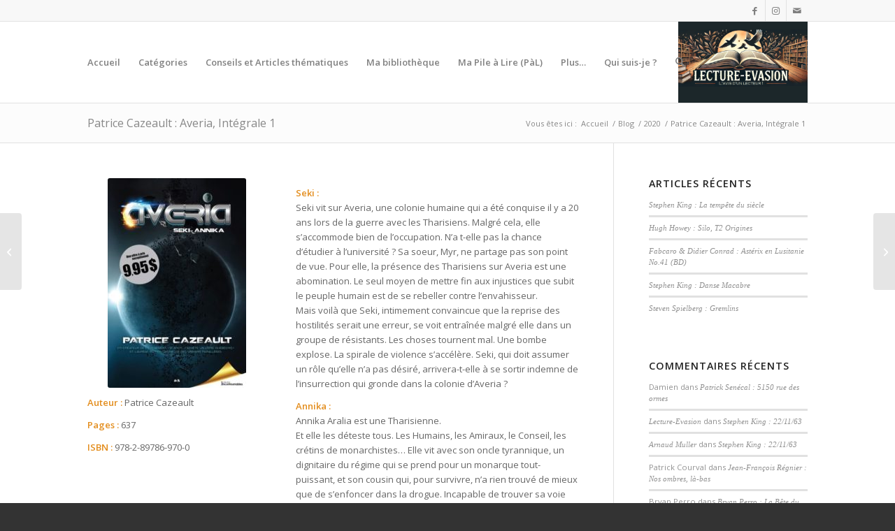

--- FILE ---
content_type: text/html; charset=UTF-8
request_url: https://lecture-evasion.com/patrice-cazeault-averia-integrale-1/
body_size: 24767
content:
<!DOCTYPE html>
<html lang="fr-FR" class="html_stretched responsive av-preloader-disabled  html_header_top html_logo_right html_main_nav_header html_menu_left html_large html_header_sticky html_header_shrinking html_header_topbar_active html_mobile_menu_tablet html_header_searchicon html_content_align_center html_header_unstick_top_disabled html_header_stretch_disabled html_av-submenu-hidden html_av-submenu-display-click html_av-overlay-side html_av-overlay-side-classic html_av-submenu-clone html_entry_id_5283 av-cookies-no-cookie-consent av-no-preview av-default-lightbox html_text_menu_active av-mobile-menu-switch-default">
<head>
<meta charset="UTF-8" />


<!-- mobile setting -->
<meta name="viewport" content="width=device-width, initial-scale=1">

<!-- Scripts/CSS and wp_head hook -->
<meta name='robots' content='index, follow, max-image-preview:large, max-snippet:-1, max-video-preview:-1' />
	<style>img:is([sizes="auto" i], [sizes^="auto," i]) { contain-intrinsic-size: 3000px 1500px }</style>
	
	<!-- This site is optimized with the Yoast SEO plugin v26.7 - https://yoast.com/wordpress/plugins/seo/ -->
	<title>Patrice Cazeault : Averia, Intégrale 1 - Lecture-Evasion.com</title>
	<link rel="canonical" href="https://lecture-evasion.com/patrice-cazeault-averia-integrale-1/" />
	<meta property="og:locale" content="fr_FR" />
	<meta property="og:type" content="article" />
	<meta property="og:title" content="Patrice Cazeault : Averia, Intégrale 1 - Lecture-Evasion.com" />
	<meta property="og:url" content="https://lecture-evasion.com/patrice-cazeault-averia-integrale-1/" />
	<meta property="og:site_name" content="Lecture-Evasion.com" />
	<meta property="article:published_time" content="2020-11-06T18:57:19+00:00" />
	<meta property="article:modified_time" content="2022-03-20T18:36:46+00:00" />
	<meta property="og:image" content="https://8k7cdf.p3cdn1.secureserver.net/wp-content/uploads/2020/10/averia1.jpg?time=1710558996" />
	<meta property="og:image:width" content="400" />
	<meta property="og:image:height" content="606" />
	<meta property="og:image:type" content="image/jpeg" />
	<meta name="author" content="Lecture-Evasion" />
	<meta name="twitter:card" content="summary_large_image" />
	<meta name="twitter:label1" content="Écrit par" />
	<meta name="twitter:data1" content="Lecture-Evasion" />
	<script type="application/ld+json" class="yoast-schema-graph">{"@context":"https://schema.org","@graph":[{"@type":"Article","@id":"https://lecture-evasion.com/patrice-cazeault-averia-integrale-1/#article","isPartOf":{"@id":"https://lecture-evasion.com/patrice-cazeault-averia-integrale-1/"},"author":{"name":"Lecture-Evasion","@id":"https://lecture-evasion.com/#/schema/person/2a6698c9738c8f7405ec29ae83dffe03"},"headline":"Patrice Cazeault : Averia, Intégrale 1","datePublished":"2020-11-06T18:57:19+00:00","dateModified":"2022-03-20T18:36:46+00:00","mainEntityOfPage":{"@id":"https://lecture-evasion.com/patrice-cazeault-averia-integrale-1/"},"wordCount":5,"commentCount":0,"publisher":{"@id":"https://lecture-evasion.com/#/schema/person/2a6698c9738c8f7405ec29ae83dffe03"},"image":{"@id":"https://lecture-evasion.com/patrice-cazeault-averia-integrale-1/#primaryimage"},"thumbnailUrl":"https://lecture-evasion.com/wp-content/uploads/2020/10/averia1.jpg","articleSection":["2020","Patrice Cazeault","Romans Québécois","Science-Fiction"],"inLanguage":"fr-FR","potentialAction":[{"@type":"CommentAction","name":"Comment","target":["https://lecture-evasion.com/patrice-cazeault-averia-integrale-1/#respond"]}]},{"@type":"WebPage","@id":"https://lecture-evasion.com/patrice-cazeault-averia-integrale-1/","url":"https://lecture-evasion.com/patrice-cazeault-averia-integrale-1/","name":"Patrice Cazeault : Averia, Intégrale 1 - Lecture-Evasion.com","isPartOf":{"@id":"https://lecture-evasion.com/#website"},"primaryImageOfPage":{"@id":"https://lecture-evasion.com/patrice-cazeault-averia-integrale-1/#primaryimage"},"image":{"@id":"https://lecture-evasion.com/patrice-cazeault-averia-integrale-1/#primaryimage"},"thumbnailUrl":"https://lecture-evasion.com/wp-content/uploads/2020/10/averia1.jpg","datePublished":"2020-11-06T18:57:19+00:00","dateModified":"2022-03-20T18:36:46+00:00","breadcrumb":{"@id":"https://lecture-evasion.com/patrice-cazeault-averia-integrale-1/#breadcrumb"},"inLanguage":"fr-FR","potentialAction":[{"@type":"ReadAction","target":["https://lecture-evasion.com/patrice-cazeault-averia-integrale-1/"]}]},{"@type":"ImageObject","inLanguage":"fr-FR","@id":"https://lecture-evasion.com/patrice-cazeault-averia-integrale-1/#primaryimage","url":"https://lecture-evasion.com/wp-content/uploads/2020/10/averia1.jpg","contentUrl":"https://lecture-evasion.com/wp-content/uploads/2020/10/averia1.jpg","width":400,"height":606,"caption":"Averia"},{"@type":"BreadcrumbList","@id":"https://lecture-evasion.com/patrice-cazeault-averia-integrale-1/#breadcrumb","itemListElement":[{"@type":"ListItem","position":1,"name":"Accueil","item":"https://lecture-evasion.com/"},{"@type":"ListItem","position":2,"name":"Blog","item":"https://lecture-evasion.com/blog/"},{"@type":"ListItem","position":3,"name":"Patrice Cazeault : Averia, Intégrale 1"}]},{"@type":"WebSite","@id":"https://lecture-evasion.com/#website","url":"https://lecture-evasion.com/","name":"Lecture-Evasion.com","description":"Avis d&#039;un lecteur","publisher":{"@id":"https://lecture-evasion.com/#/schema/person/2a6698c9738c8f7405ec29ae83dffe03"},"potentialAction":[{"@type":"SearchAction","target":{"@type":"EntryPoint","urlTemplate":"https://lecture-evasion.com/?s={search_term_string}"},"query-input":{"@type":"PropertyValueSpecification","valueRequired":true,"valueName":"search_term_string"}}],"inLanguage":"fr-FR"},{"@type":["Person","Organization"],"@id":"https://lecture-evasion.com/#/schema/person/2a6698c9738c8f7405ec29ae83dffe03","name":"Lecture-Evasion","image":{"@type":"ImageObject","inLanguage":"fr-FR","@id":"https://lecture-evasion.com/#/schema/person/image/","url":"https://secure.gravatar.com/avatar/35518deaba4ae7b8501d5dcef2c3db1a792dfa0bf15af1cf8bac50c189157503?s=96&d=robohash&r=pg","contentUrl":"https://secure.gravatar.com/avatar/35518deaba4ae7b8501d5dcef2c3db1a792dfa0bf15af1cf8bac50c189157503?s=96&d=robohash&r=pg","caption":"Lecture-Evasion"},"logo":{"@id":"https://lecture-evasion.com/#/schema/person/image/"},"sameAs":["https://lecture-evasion.com"],"url":"https://lecture-evasion.com/author/alibaba96/"}]}</script>
	<!-- / Yoast SEO plugin. -->


<link rel="alternate" type="application/rss+xml" title="Lecture-Evasion.com &raquo; Flux" href="https://lecture-evasion.com/feed/" />
<link rel="alternate" type="application/rss+xml" title="Lecture-Evasion.com &raquo; Flux des commentaires" href="https://lecture-evasion.com/comments/feed/" />

<!-- google webfont font replacement -->

			<script type='text/javascript'>

				(function() {

					/*	check if webfonts are disabled by user setting via cookie - or user must opt in.	*/
					var html = document.getElementsByTagName('html')[0];
					var cookie_check = html.className.indexOf('av-cookies-needs-opt-in') >= 0 || html.className.indexOf('av-cookies-can-opt-out') >= 0;
					var allow_continue = true;
					var silent_accept_cookie = html.className.indexOf('av-cookies-user-silent-accept') >= 0;

					if( cookie_check && ! silent_accept_cookie )
					{
						if( ! document.cookie.match(/aviaCookieConsent/) || html.className.indexOf('av-cookies-session-refused') >= 0 )
						{
							allow_continue = false;
						}
						else
						{
							if( ! document.cookie.match(/aviaPrivacyRefuseCookiesHideBar/) )
							{
								allow_continue = false;
							}
							else if( ! document.cookie.match(/aviaPrivacyEssentialCookiesEnabled/) )
							{
								allow_continue = false;
							}
							else if( document.cookie.match(/aviaPrivacyGoogleWebfontsDisabled/) )
							{
								allow_continue = false;
							}
						}
					}

					if( allow_continue )
					{
						var f = document.createElement('link');

						f.type 	= 'text/css';
						f.rel 	= 'stylesheet';
						f.href 	= 'https://fonts.googleapis.com/css?family=Open+Sans:400,600&display=auto';
						f.id 	= 'avia-google-webfont';

						document.getElementsByTagName('head')[0].appendChild(f);
					}
				})();

			</script>
			<script type="text/javascript">
/* <![CDATA[ */
window._wpemojiSettings = {"baseUrl":"https:\/\/s.w.org\/images\/core\/emoji\/16.0.1\/72x72\/","ext":".png","svgUrl":"https:\/\/s.w.org\/images\/core\/emoji\/16.0.1\/svg\/","svgExt":".svg","source":{"concatemoji":"https:\/\/lecture-evasion.com\/wp-includes\/js\/wp-emoji-release.min.js?ver=6.8.3"}};
/*! This file is auto-generated */
!function(s,n){var o,i,e;function c(e){try{var t={supportTests:e,timestamp:(new Date).valueOf()};sessionStorage.setItem(o,JSON.stringify(t))}catch(e){}}function p(e,t,n){e.clearRect(0,0,e.canvas.width,e.canvas.height),e.fillText(t,0,0);var t=new Uint32Array(e.getImageData(0,0,e.canvas.width,e.canvas.height).data),a=(e.clearRect(0,0,e.canvas.width,e.canvas.height),e.fillText(n,0,0),new Uint32Array(e.getImageData(0,0,e.canvas.width,e.canvas.height).data));return t.every(function(e,t){return e===a[t]})}function u(e,t){e.clearRect(0,0,e.canvas.width,e.canvas.height),e.fillText(t,0,0);for(var n=e.getImageData(16,16,1,1),a=0;a<n.data.length;a++)if(0!==n.data[a])return!1;return!0}function f(e,t,n,a){switch(t){case"flag":return n(e,"\ud83c\udff3\ufe0f\u200d\u26a7\ufe0f","\ud83c\udff3\ufe0f\u200b\u26a7\ufe0f")?!1:!n(e,"\ud83c\udde8\ud83c\uddf6","\ud83c\udde8\u200b\ud83c\uddf6")&&!n(e,"\ud83c\udff4\udb40\udc67\udb40\udc62\udb40\udc65\udb40\udc6e\udb40\udc67\udb40\udc7f","\ud83c\udff4\u200b\udb40\udc67\u200b\udb40\udc62\u200b\udb40\udc65\u200b\udb40\udc6e\u200b\udb40\udc67\u200b\udb40\udc7f");case"emoji":return!a(e,"\ud83e\udedf")}return!1}function g(e,t,n,a){var r="undefined"!=typeof WorkerGlobalScope&&self instanceof WorkerGlobalScope?new OffscreenCanvas(300,150):s.createElement("canvas"),o=r.getContext("2d",{willReadFrequently:!0}),i=(o.textBaseline="top",o.font="600 32px Arial",{});return e.forEach(function(e){i[e]=t(o,e,n,a)}),i}function t(e){var t=s.createElement("script");t.src=e,t.defer=!0,s.head.appendChild(t)}"undefined"!=typeof Promise&&(o="wpEmojiSettingsSupports",i=["flag","emoji"],n.supports={everything:!0,everythingExceptFlag:!0},e=new Promise(function(e){s.addEventListener("DOMContentLoaded",e,{once:!0})}),new Promise(function(t){var n=function(){try{var e=JSON.parse(sessionStorage.getItem(o));if("object"==typeof e&&"number"==typeof e.timestamp&&(new Date).valueOf()<e.timestamp+604800&&"object"==typeof e.supportTests)return e.supportTests}catch(e){}return null}();if(!n){if("undefined"!=typeof Worker&&"undefined"!=typeof OffscreenCanvas&&"undefined"!=typeof URL&&URL.createObjectURL&&"undefined"!=typeof Blob)try{var e="postMessage("+g.toString()+"("+[JSON.stringify(i),f.toString(),p.toString(),u.toString()].join(",")+"));",a=new Blob([e],{type:"text/javascript"}),r=new Worker(URL.createObjectURL(a),{name:"wpTestEmojiSupports"});return void(r.onmessage=function(e){c(n=e.data),r.terminate(),t(n)})}catch(e){}c(n=g(i,f,p,u))}t(n)}).then(function(e){for(var t in e)n.supports[t]=e[t],n.supports.everything=n.supports.everything&&n.supports[t],"flag"!==t&&(n.supports.everythingExceptFlag=n.supports.everythingExceptFlag&&n.supports[t]);n.supports.everythingExceptFlag=n.supports.everythingExceptFlag&&!n.supports.flag,n.DOMReady=!1,n.readyCallback=function(){n.DOMReady=!0}}).then(function(){return e}).then(function(){var e;n.supports.everything||(n.readyCallback(),(e=n.source||{}).concatemoji?t(e.concatemoji):e.wpemoji&&e.twemoji&&(t(e.twemoji),t(e.wpemoji)))}))}((window,document),window._wpemojiSettings);
/* ]]> */
</script>
<link rel='stylesheet' id='avia-grid-css' href='https://lecture-evasion.com/wp-content/themes/enfold/css/grid.css?ver=7.1.3' type='text/css' media='all' />
<link rel='stylesheet' id='avia-base-css' href='https://lecture-evasion.com/wp-content/themes/enfold/css/base.css?ver=7.1.3' type='text/css' media='all' />
<link rel='stylesheet' id='avia-layout-css' href='https://lecture-evasion.com/wp-content/themes/enfold/css/layout.css?ver=7.1.3' type='text/css' media='all' />
<link rel='stylesheet' id='avia-module-audioplayer-css' href='https://lecture-evasion.com/wp-content/themes/enfold/config-templatebuilder/avia-shortcodes/audio-player/audio-player.css?ver=7.1.3' type='text/css' media='all' />
<link rel='stylesheet' id='avia-module-blog-css' href='https://lecture-evasion.com/wp-content/themes/enfold/config-templatebuilder/avia-shortcodes/blog/blog.css?ver=7.1.3' type='text/css' media='all' />
<link rel='stylesheet' id='avia-module-postslider-css' href='https://lecture-evasion.com/wp-content/themes/enfold/config-templatebuilder/avia-shortcodes/postslider/postslider.css?ver=7.1.3' type='text/css' media='all' />
<link rel='stylesheet' id='avia-module-button-css' href='https://lecture-evasion.com/wp-content/themes/enfold/config-templatebuilder/avia-shortcodes/buttons/buttons.css?ver=7.1.3' type='text/css' media='all' />
<link rel='stylesheet' id='avia-module-buttonrow-css' href='https://lecture-evasion.com/wp-content/themes/enfold/config-templatebuilder/avia-shortcodes/buttonrow/buttonrow.css?ver=7.1.3' type='text/css' media='all' />
<link rel='stylesheet' id='avia-module-button-fullwidth-css' href='https://lecture-evasion.com/wp-content/themes/enfold/config-templatebuilder/avia-shortcodes/buttons_fullwidth/buttons_fullwidth.css?ver=7.1.3' type='text/css' media='all' />
<link rel='stylesheet' id='avia-module-catalogue-css' href='https://lecture-evasion.com/wp-content/themes/enfold/config-templatebuilder/avia-shortcodes/catalogue/catalogue.css?ver=7.1.3' type='text/css' media='all' />
<link rel='stylesheet' id='avia-module-comments-css' href='https://lecture-evasion.com/wp-content/themes/enfold/config-templatebuilder/avia-shortcodes/comments/comments.css?ver=7.1.3' type='text/css' media='all' />
<link rel='stylesheet' id='avia-module-contact-css' href='https://lecture-evasion.com/wp-content/themes/enfold/config-templatebuilder/avia-shortcodes/contact/contact.css?ver=7.1.3' type='text/css' media='all' />
<link rel='stylesheet' id='avia-module-slideshow-css' href='https://lecture-evasion.com/wp-content/themes/enfold/config-templatebuilder/avia-shortcodes/slideshow/slideshow.css?ver=7.1.3' type='text/css' media='all' />
<link rel='stylesheet' id='avia-module-slideshow-contentpartner-css' href='https://lecture-evasion.com/wp-content/themes/enfold/config-templatebuilder/avia-shortcodes/contentslider/contentslider.css?ver=7.1.3' type='text/css' media='all' />
<link rel='stylesheet' id='avia-module-countdown-css' href='https://lecture-evasion.com/wp-content/themes/enfold/config-templatebuilder/avia-shortcodes/countdown/countdown.css?ver=7.1.3' type='text/css' media='all' />
<link rel='stylesheet' id='avia-module-dynamic-field-css' href='https://lecture-evasion.com/wp-content/themes/enfold/config-templatebuilder/avia-shortcodes/dynamic_field/dynamic_field.css?ver=7.1.3' type='text/css' media='all' />
<link rel='stylesheet' id='avia-module-gallery-css' href='https://lecture-evasion.com/wp-content/themes/enfold/config-templatebuilder/avia-shortcodes/gallery/gallery.css?ver=7.1.3' type='text/css' media='all' />
<link rel='stylesheet' id='avia-module-gallery-hor-css' href='https://lecture-evasion.com/wp-content/themes/enfold/config-templatebuilder/avia-shortcodes/gallery_horizontal/gallery_horizontal.css?ver=7.1.3' type='text/css' media='all' />
<link rel='stylesheet' id='avia-module-maps-css' href='https://lecture-evasion.com/wp-content/themes/enfold/config-templatebuilder/avia-shortcodes/google_maps/google_maps.css?ver=7.1.3' type='text/css' media='all' />
<link rel='stylesheet' id='avia-module-gridrow-css' href='https://lecture-evasion.com/wp-content/themes/enfold/config-templatebuilder/avia-shortcodes/grid_row/grid_row.css?ver=7.1.3' type='text/css' media='all' />
<link rel='stylesheet' id='avia-module-heading-css' href='https://lecture-evasion.com/wp-content/themes/enfold/config-templatebuilder/avia-shortcodes/heading/heading.css?ver=7.1.3' type='text/css' media='all' />
<link rel='stylesheet' id='avia-module-rotator-css' href='https://lecture-evasion.com/wp-content/themes/enfold/config-templatebuilder/avia-shortcodes/headline_rotator/headline_rotator.css?ver=7.1.3' type='text/css' media='all' />
<link rel='stylesheet' id='avia-module-hr-css' href='https://lecture-evasion.com/wp-content/themes/enfold/config-templatebuilder/avia-shortcodes/hr/hr.css?ver=7.1.3' type='text/css' media='all' />
<link rel='stylesheet' id='avia-module-icon-css' href='https://lecture-evasion.com/wp-content/themes/enfold/config-templatebuilder/avia-shortcodes/icon/icon.css?ver=7.1.3' type='text/css' media='all' />
<link rel='stylesheet' id='avia-module-icon-circles-css' href='https://lecture-evasion.com/wp-content/themes/enfold/config-templatebuilder/avia-shortcodes/icon_circles/icon_circles.css?ver=7.1.3' type='text/css' media='all' />
<link rel='stylesheet' id='avia-module-iconbox-css' href='https://lecture-evasion.com/wp-content/themes/enfold/config-templatebuilder/avia-shortcodes/iconbox/iconbox.css?ver=7.1.3' type='text/css' media='all' />
<link rel='stylesheet' id='avia-module-icongrid-css' href='https://lecture-evasion.com/wp-content/themes/enfold/config-templatebuilder/avia-shortcodes/icongrid/icongrid.css?ver=7.1.3' type='text/css' media='all' />
<link rel='stylesheet' id='avia-module-iconlist-css' href='https://lecture-evasion.com/wp-content/themes/enfold/config-templatebuilder/avia-shortcodes/iconlist/iconlist.css?ver=7.1.3' type='text/css' media='all' />
<link rel='stylesheet' id='avia-module-image-css' href='https://lecture-evasion.com/wp-content/themes/enfold/config-templatebuilder/avia-shortcodes/image/image.css?ver=7.1.3' type='text/css' media='all' />
<link rel='stylesheet' id='avia-module-image-diff-css' href='https://lecture-evasion.com/wp-content/themes/enfold/config-templatebuilder/avia-shortcodes/image_diff/image_diff.css?ver=7.1.3' type='text/css' media='all' />
<link rel='stylesheet' id='avia-module-hotspot-css' href='https://lecture-evasion.com/wp-content/themes/enfold/config-templatebuilder/avia-shortcodes/image_hotspots/image_hotspots.css?ver=7.1.3' type='text/css' media='all' />
<link rel='stylesheet' id='avia-module-sc-lottie-animation-css' href='https://lecture-evasion.com/wp-content/themes/enfold/config-templatebuilder/avia-shortcodes/lottie_animation/lottie_animation.css?ver=7.1.3' type='text/css' media='all' />
<link rel='stylesheet' id='avia-module-magazine-css' href='https://lecture-evasion.com/wp-content/themes/enfold/config-templatebuilder/avia-shortcodes/magazine/magazine.css?ver=7.1.3' type='text/css' media='all' />
<link rel='stylesheet' id='avia-module-masonry-css' href='https://lecture-evasion.com/wp-content/themes/enfold/config-templatebuilder/avia-shortcodes/masonry_entries/masonry_entries.css?ver=7.1.3' type='text/css' media='all' />
<link rel='stylesheet' id='avia-siteloader-css' href='https://lecture-evasion.com/wp-content/themes/enfold/css/avia-snippet-site-preloader.css?ver=7.1.3' type='text/css' media='all' />
<link rel='stylesheet' id='avia-module-menu-css' href='https://lecture-evasion.com/wp-content/themes/enfold/config-templatebuilder/avia-shortcodes/menu/menu.css?ver=7.1.3' type='text/css' media='all' />
<link rel='stylesheet' id='avia-module-notification-css' href='https://lecture-evasion.com/wp-content/themes/enfold/config-templatebuilder/avia-shortcodes/notification/notification.css?ver=7.1.3' type='text/css' media='all' />
<link rel='stylesheet' id='avia-module-numbers-css' href='https://lecture-evasion.com/wp-content/themes/enfold/config-templatebuilder/avia-shortcodes/numbers/numbers.css?ver=7.1.3' type='text/css' media='all' />
<link rel='stylesheet' id='avia-module-portfolio-css' href='https://lecture-evasion.com/wp-content/themes/enfold/config-templatebuilder/avia-shortcodes/portfolio/portfolio.css?ver=7.1.3' type='text/css' media='all' />
<link rel='stylesheet' id='avia-module-post-metadata-css' href='https://lecture-evasion.com/wp-content/themes/enfold/config-templatebuilder/avia-shortcodes/post_metadata/post_metadata.css?ver=7.1.3' type='text/css' media='all' />
<link rel='stylesheet' id='avia-module-progress-bar-css' href='https://lecture-evasion.com/wp-content/themes/enfold/config-templatebuilder/avia-shortcodes/progressbar/progressbar.css?ver=7.1.3' type='text/css' media='all' />
<link rel='stylesheet' id='avia-module-promobox-css' href='https://lecture-evasion.com/wp-content/themes/enfold/config-templatebuilder/avia-shortcodes/promobox/promobox.css?ver=7.1.3' type='text/css' media='all' />
<link rel='stylesheet' id='avia-sc-search-css' href='https://lecture-evasion.com/wp-content/themes/enfold/config-templatebuilder/avia-shortcodes/search/search.css?ver=7.1.3' type='text/css' media='all' />
<link rel='stylesheet' id='avia-module-slideshow-accordion-css' href='https://lecture-evasion.com/wp-content/themes/enfold/config-templatebuilder/avia-shortcodes/slideshow_accordion/slideshow_accordion.css?ver=7.1.3' type='text/css' media='all' />
<link rel='stylesheet' id='avia-module-slideshow-feature-image-css' href='https://lecture-evasion.com/wp-content/themes/enfold/config-templatebuilder/avia-shortcodes/slideshow_feature_image/slideshow_feature_image.css?ver=7.1.3' type='text/css' media='all' />
<link rel='stylesheet' id='avia-module-slideshow-fullsize-css' href='https://lecture-evasion.com/wp-content/themes/enfold/config-templatebuilder/avia-shortcodes/slideshow_fullsize/slideshow_fullsize.css?ver=7.1.3' type='text/css' media='all' />
<link rel='stylesheet' id='avia-module-slideshow-fullscreen-css' href='https://lecture-evasion.com/wp-content/themes/enfold/config-templatebuilder/avia-shortcodes/slideshow_fullscreen/slideshow_fullscreen.css?ver=7.1.3' type='text/css' media='all' />
<link rel='stylesheet' id='avia-module-slideshow-ls-css' href='https://lecture-evasion.com/wp-content/themes/enfold/config-templatebuilder/avia-shortcodes/slideshow_layerslider/slideshow_layerslider.css?ver=7.1.3' type='text/css' media='all' />
<link rel='stylesheet' id='avia-module-social-css' href='https://lecture-evasion.com/wp-content/themes/enfold/config-templatebuilder/avia-shortcodes/social_share/social_share.css?ver=7.1.3' type='text/css' media='all' />
<link rel='stylesheet' id='avia-module-tabsection-css' href='https://lecture-evasion.com/wp-content/themes/enfold/config-templatebuilder/avia-shortcodes/tab_section/tab_section.css?ver=7.1.3' type='text/css' media='all' />
<link rel='stylesheet' id='avia-module-table-css' href='https://lecture-evasion.com/wp-content/themes/enfold/config-templatebuilder/avia-shortcodes/table/table.css?ver=7.1.3' type='text/css' media='all' />
<link rel='stylesheet' id='avia-module-tabs-css' href='https://lecture-evasion.com/wp-content/themes/enfold/config-templatebuilder/avia-shortcodes/tabs/tabs.css?ver=7.1.3' type='text/css' media='all' />
<link rel='stylesheet' id='avia-module-team-css' href='https://lecture-evasion.com/wp-content/themes/enfold/config-templatebuilder/avia-shortcodes/team/team.css?ver=7.1.3' type='text/css' media='all' />
<link rel='stylesheet' id='avia-module-testimonials-css' href='https://lecture-evasion.com/wp-content/themes/enfold/config-templatebuilder/avia-shortcodes/testimonials/testimonials.css?ver=7.1.3' type='text/css' media='all' />
<link rel='stylesheet' id='avia-module-timeline-css' href='https://lecture-evasion.com/wp-content/themes/enfold/config-templatebuilder/avia-shortcodes/timeline/timeline.css?ver=7.1.3' type='text/css' media='all' />
<link rel='stylesheet' id='avia-module-toggles-css' href='https://lecture-evasion.com/wp-content/themes/enfold/config-templatebuilder/avia-shortcodes/toggles/toggles.css?ver=7.1.3' type='text/css' media='all' />
<link rel='stylesheet' id='avia-module-video-css' href='https://lecture-evasion.com/wp-content/themes/enfold/config-templatebuilder/avia-shortcodes/video/video.css?ver=7.1.3' type='text/css' media='all' />
<style id='wp-emoji-styles-inline-css' type='text/css'>

	img.wp-smiley, img.emoji {
		display: inline !important;
		border: none !important;
		box-shadow: none !important;
		height: 1em !important;
		width: 1em !important;
		margin: 0 0.07em !important;
		vertical-align: -0.1em !important;
		background: none !important;
		padding: 0 !important;
	}
</style>
<link rel='stylesheet' id='wp-block-library-css' href='https://lecture-evasion.com/wp-includes/css/dist/block-library/style.min.css?ver=6.8.3' type='text/css' media='all' />
<style id='global-styles-inline-css' type='text/css'>
:root{--wp--preset--aspect-ratio--square: 1;--wp--preset--aspect-ratio--4-3: 4/3;--wp--preset--aspect-ratio--3-4: 3/4;--wp--preset--aspect-ratio--3-2: 3/2;--wp--preset--aspect-ratio--2-3: 2/3;--wp--preset--aspect-ratio--16-9: 16/9;--wp--preset--aspect-ratio--9-16: 9/16;--wp--preset--color--black: #000000;--wp--preset--color--cyan-bluish-gray: #abb8c3;--wp--preset--color--white: #ffffff;--wp--preset--color--pale-pink: #f78da7;--wp--preset--color--vivid-red: #cf2e2e;--wp--preset--color--luminous-vivid-orange: #ff6900;--wp--preset--color--luminous-vivid-amber: #fcb900;--wp--preset--color--light-green-cyan: #7bdcb5;--wp--preset--color--vivid-green-cyan: #00d084;--wp--preset--color--pale-cyan-blue: #8ed1fc;--wp--preset--color--vivid-cyan-blue: #0693e3;--wp--preset--color--vivid-purple: #9b51e0;--wp--preset--color--metallic-red: #b02b2c;--wp--preset--color--maximum-yellow-red: #edae44;--wp--preset--color--yellow-sun: #eeee22;--wp--preset--color--palm-leaf: #83a846;--wp--preset--color--aero: #7bb0e7;--wp--preset--color--old-lavender: #745f7e;--wp--preset--color--steel-teal: #5f8789;--wp--preset--color--raspberry-pink: #d65799;--wp--preset--color--medium-turquoise: #4ecac2;--wp--preset--gradient--vivid-cyan-blue-to-vivid-purple: linear-gradient(135deg,rgba(6,147,227,1) 0%,rgb(155,81,224) 100%);--wp--preset--gradient--light-green-cyan-to-vivid-green-cyan: linear-gradient(135deg,rgb(122,220,180) 0%,rgb(0,208,130) 100%);--wp--preset--gradient--luminous-vivid-amber-to-luminous-vivid-orange: linear-gradient(135deg,rgba(252,185,0,1) 0%,rgba(255,105,0,1) 100%);--wp--preset--gradient--luminous-vivid-orange-to-vivid-red: linear-gradient(135deg,rgba(255,105,0,1) 0%,rgb(207,46,46) 100%);--wp--preset--gradient--very-light-gray-to-cyan-bluish-gray: linear-gradient(135deg,rgb(238,238,238) 0%,rgb(169,184,195) 100%);--wp--preset--gradient--cool-to-warm-spectrum: linear-gradient(135deg,rgb(74,234,220) 0%,rgb(151,120,209) 20%,rgb(207,42,186) 40%,rgb(238,44,130) 60%,rgb(251,105,98) 80%,rgb(254,248,76) 100%);--wp--preset--gradient--blush-light-purple: linear-gradient(135deg,rgb(255,206,236) 0%,rgb(152,150,240) 100%);--wp--preset--gradient--blush-bordeaux: linear-gradient(135deg,rgb(254,205,165) 0%,rgb(254,45,45) 50%,rgb(107,0,62) 100%);--wp--preset--gradient--luminous-dusk: linear-gradient(135deg,rgb(255,203,112) 0%,rgb(199,81,192) 50%,rgb(65,88,208) 100%);--wp--preset--gradient--pale-ocean: linear-gradient(135deg,rgb(255,245,203) 0%,rgb(182,227,212) 50%,rgb(51,167,181) 100%);--wp--preset--gradient--electric-grass: linear-gradient(135deg,rgb(202,248,128) 0%,rgb(113,206,126) 100%);--wp--preset--gradient--midnight: linear-gradient(135deg,rgb(2,3,129) 0%,rgb(40,116,252) 100%);--wp--preset--font-size--small: 1rem;--wp--preset--font-size--medium: 1.125rem;--wp--preset--font-size--large: 1.75rem;--wp--preset--font-size--x-large: clamp(1.75rem, 3vw, 2.25rem);--wp--preset--spacing--20: 0.44rem;--wp--preset--spacing--30: 0.67rem;--wp--preset--spacing--40: 1rem;--wp--preset--spacing--50: 1.5rem;--wp--preset--spacing--60: 2.25rem;--wp--preset--spacing--70: 3.38rem;--wp--preset--spacing--80: 5.06rem;--wp--preset--shadow--natural: 6px 6px 9px rgba(0, 0, 0, 0.2);--wp--preset--shadow--deep: 12px 12px 50px rgba(0, 0, 0, 0.4);--wp--preset--shadow--sharp: 6px 6px 0px rgba(0, 0, 0, 0.2);--wp--preset--shadow--outlined: 6px 6px 0px -3px rgba(255, 255, 255, 1), 6px 6px rgba(0, 0, 0, 1);--wp--preset--shadow--crisp: 6px 6px 0px rgba(0, 0, 0, 1);}:root { --wp--style--global--content-size: 800px;--wp--style--global--wide-size: 1130px; }:where(body) { margin: 0; }.wp-site-blocks > .alignleft { float: left; margin-right: 2em; }.wp-site-blocks > .alignright { float: right; margin-left: 2em; }.wp-site-blocks > .aligncenter { justify-content: center; margin-left: auto; margin-right: auto; }:where(.is-layout-flex){gap: 0.5em;}:where(.is-layout-grid){gap: 0.5em;}.is-layout-flow > .alignleft{float: left;margin-inline-start: 0;margin-inline-end: 2em;}.is-layout-flow > .alignright{float: right;margin-inline-start: 2em;margin-inline-end: 0;}.is-layout-flow > .aligncenter{margin-left: auto !important;margin-right: auto !important;}.is-layout-constrained > .alignleft{float: left;margin-inline-start: 0;margin-inline-end: 2em;}.is-layout-constrained > .alignright{float: right;margin-inline-start: 2em;margin-inline-end: 0;}.is-layout-constrained > .aligncenter{margin-left: auto !important;margin-right: auto !important;}.is-layout-constrained > :where(:not(.alignleft):not(.alignright):not(.alignfull)){max-width: var(--wp--style--global--content-size);margin-left: auto !important;margin-right: auto !important;}.is-layout-constrained > .alignwide{max-width: var(--wp--style--global--wide-size);}body .is-layout-flex{display: flex;}.is-layout-flex{flex-wrap: wrap;align-items: center;}.is-layout-flex > :is(*, div){margin: 0;}body .is-layout-grid{display: grid;}.is-layout-grid > :is(*, div){margin: 0;}body{padding-top: 0px;padding-right: 0px;padding-bottom: 0px;padding-left: 0px;}a:where(:not(.wp-element-button)){text-decoration: underline;}:root :where(.wp-element-button, .wp-block-button__link){background-color: #32373c;border-width: 0;color: #fff;font-family: inherit;font-size: inherit;line-height: inherit;padding: calc(0.667em + 2px) calc(1.333em + 2px);text-decoration: none;}.has-black-color{color: var(--wp--preset--color--black) !important;}.has-cyan-bluish-gray-color{color: var(--wp--preset--color--cyan-bluish-gray) !important;}.has-white-color{color: var(--wp--preset--color--white) !important;}.has-pale-pink-color{color: var(--wp--preset--color--pale-pink) !important;}.has-vivid-red-color{color: var(--wp--preset--color--vivid-red) !important;}.has-luminous-vivid-orange-color{color: var(--wp--preset--color--luminous-vivid-orange) !important;}.has-luminous-vivid-amber-color{color: var(--wp--preset--color--luminous-vivid-amber) !important;}.has-light-green-cyan-color{color: var(--wp--preset--color--light-green-cyan) !important;}.has-vivid-green-cyan-color{color: var(--wp--preset--color--vivid-green-cyan) !important;}.has-pale-cyan-blue-color{color: var(--wp--preset--color--pale-cyan-blue) !important;}.has-vivid-cyan-blue-color{color: var(--wp--preset--color--vivid-cyan-blue) !important;}.has-vivid-purple-color{color: var(--wp--preset--color--vivid-purple) !important;}.has-metallic-red-color{color: var(--wp--preset--color--metallic-red) !important;}.has-maximum-yellow-red-color{color: var(--wp--preset--color--maximum-yellow-red) !important;}.has-yellow-sun-color{color: var(--wp--preset--color--yellow-sun) !important;}.has-palm-leaf-color{color: var(--wp--preset--color--palm-leaf) !important;}.has-aero-color{color: var(--wp--preset--color--aero) !important;}.has-old-lavender-color{color: var(--wp--preset--color--old-lavender) !important;}.has-steel-teal-color{color: var(--wp--preset--color--steel-teal) !important;}.has-raspberry-pink-color{color: var(--wp--preset--color--raspberry-pink) !important;}.has-medium-turquoise-color{color: var(--wp--preset--color--medium-turquoise) !important;}.has-black-background-color{background-color: var(--wp--preset--color--black) !important;}.has-cyan-bluish-gray-background-color{background-color: var(--wp--preset--color--cyan-bluish-gray) !important;}.has-white-background-color{background-color: var(--wp--preset--color--white) !important;}.has-pale-pink-background-color{background-color: var(--wp--preset--color--pale-pink) !important;}.has-vivid-red-background-color{background-color: var(--wp--preset--color--vivid-red) !important;}.has-luminous-vivid-orange-background-color{background-color: var(--wp--preset--color--luminous-vivid-orange) !important;}.has-luminous-vivid-amber-background-color{background-color: var(--wp--preset--color--luminous-vivid-amber) !important;}.has-light-green-cyan-background-color{background-color: var(--wp--preset--color--light-green-cyan) !important;}.has-vivid-green-cyan-background-color{background-color: var(--wp--preset--color--vivid-green-cyan) !important;}.has-pale-cyan-blue-background-color{background-color: var(--wp--preset--color--pale-cyan-blue) !important;}.has-vivid-cyan-blue-background-color{background-color: var(--wp--preset--color--vivid-cyan-blue) !important;}.has-vivid-purple-background-color{background-color: var(--wp--preset--color--vivid-purple) !important;}.has-metallic-red-background-color{background-color: var(--wp--preset--color--metallic-red) !important;}.has-maximum-yellow-red-background-color{background-color: var(--wp--preset--color--maximum-yellow-red) !important;}.has-yellow-sun-background-color{background-color: var(--wp--preset--color--yellow-sun) !important;}.has-palm-leaf-background-color{background-color: var(--wp--preset--color--palm-leaf) !important;}.has-aero-background-color{background-color: var(--wp--preset--color--aero) !important;}.has-old-lavender-background-color{background-color: var(--wp--preset--color--old-lavender) !important;}.has-steel-teal-background-color{background-color: var(--wp--preset--color--steel-teal) !important;}.has-raspberry-pink-background-color{background-color: var(--wp--preset--color--raspberry-pink) !important;}.has-medium-turquoise-background-color{background-color: var(--wp--preset--color--medium-turquoise) !important;}.has-black-border-color{border-color: var(--wp--preset--color--black) !important;}.has-cyan-bluish-gray-border-color{border-color: var(--wp--preset--color--cyan-bluish-gray) !important;}.has-white-border-color{border-color: var(--wp--preset--color--white) !important;}.has-pale-pink-border-color{border-color: var(--wp--preset--color--pale-pink) !important;}.has-vivid-red-border-color{border-color: var(--wp--preset--color--vivid-red) !important;}.has-luminous-vivid-orange-border-color{border-color: var(--wp--preset--color--luminous-vivid-orange) !important;}.has-luminous-vivid-amber-border-color{border-color: var(--wp--preset--color--luminous-vivid-amber) !important;}.has-light-green-cyan-border-color{border-color: var(--wp--preset--color--light-green-cyan) !important;}.has-vivid-green-cyan-border-color{border-color: var(--wp--preset--color--vivid-green-cyan) !important;}.has-pale-cyan-blue-border-color{border-color: var(--wp--preset--color--pale-cyan-blue) !important;}.has-vivid-cyan-blue-border-color{border-color: var(--wp--preset--color--vivid-cyan-blue) !important;}.has-vivid-purple-border-color{border-color: var(--wp--preset--color--vivid-purple) !important;}.has-metallic-red-border-color{border-color: var(--wp--preset--color--metallic-red) !important;}.has-maximum-yellow-red-border-color{border-color: var(--wp--preset--color--maximum-yellow-red) !important;}.has-yellow-sun-border-color{border-color: var(--wp--preset--color--yellow-sun) !important;}.has-palm-leaf-border-color{border-color: var(--wp--preset--color--palm-leaf) !important;}.has-aero-border-color{border-color: var(--wp--preset--color--aero) !important;}.has-old-lavender-border-color{border-color: var(--wp--preset--color--old-lavender) !important;}.has-steel-teal-border-color{border-color: var(--wp--preset--color--steel-teal) !important;}.has-raspberry-pink-border-color{border-color: var(--wp--preset--color--raspberry-pink) !important;}.has-medium-turquoise-border-color{border-color: var(--wp--preset--color--medium-turquoise) !important;}.has-vivid-cyan-blue-to-vivid-purple-gradient-background{background: var(--wp--preset--gradient--vivid-cyan-blue-to-vivid-purple) !important;}.has-light-green-cyan-to-vivid-green-cyan-gradient-background{background: var(--wp--preset--gradient--light-green-cyan-to-vivid-green-cyan) !important;}.has-luminous-vivid-amber-to-luminous-vivid-orange-gradient-background{background: var(--wp--preset--gradient--luminous-vivid-amber-to-luminous-vivid-orange) !important;}.has-luminous-vivid-orange-to-vivid-red-gradient-background{background: var(--wp--preset--gradient--luminous-vivid-orange-to-vivid-red) !important;}.has-very-light-gray-to-cyan-bluish-gray-gradient-background{background: var(--wp--preset--gradient--very-light-gray-to-cyan-bluish-gray) !important;}.has-cool-to-warm-spectrum-gradient-background{background: var(--wp--preset--gradient--cool-to-warm-spectrum) !important;}.has-blush-light-purple-gradient-background{background: var(--wp--preset--gradient--blush-light-purple) !important;}.has-blush-bordeaux-gradient-background{background: var(--wp--preset--gradient--blush-bordeaux) !important;}.has-luminous-dusk-gradient-background{background: var(--wp--preset--gradient--luminous-dusk) !important;}.has-pale-ocean-gradient-background{background: var(--wp--preset--gradient--pale-ocean) !important;}.has-electric-grass-gradient-background{background: var(--wp--preset--gradient--electric-grass) !important;}.has-midnight-gradient-background{background: var(--wp--preset--gradient--midnight) !important;}.has-small-font-size{font-size: var(--wp--preset--font-size--small) !important;}.has-medium-font-size{font-size: var(--wp--preset--font-size--medium) !important;}.has-large-font-size{font-size: var(--wp--preset--font-size--large) !important;}.has-x-large-font-size{font-size: var(--wp--preset--font-size--x-large) !important;}
:where(.wp-block-post-template.is-layout-flex){gap: 1.25em;}:where(.wp-block-post-template.is-layout-grid){gap: 1.25em;}
:where(.wp-block-columns.is-layout-flex){gap: 2em;}:where(.wp-block-columns.is-layout-grid){gap: 2em;}
:root :where(.wp-block-pullquote){font-size: 1.5em;line-height: 1.6;}
</style>
<link rel='stylesheet' id='wp-components-css' href='https://lecture-evasion.com/wp-includes/css/dist/components/style.min.css?ver=6.8.3' type='text/css' media='all' />
<link rel='stylesheet' id='godaddy-styles-css' href='https://lecture-evasion.com/wp-content/mu-plugins/vendor/wpex/godaddy-launch/includes/Dependencies/GoDaddy/Styles/build/latest.css?ver=2.0.2' type='text/css' media='all' />
<link rel='stylesheet' id='avia-scs-css' href='https://lecture-evasion.com/wp-content/themes/enfold/css/shortcodes.css?ver=7.1.3' type='text/css' media='all' />
<link rel='stylesheet' id='avia-fold-unfold-css' href='https://lecture-evasion.com/wp-content/themes/enfold/css/avia-snippet-fold-unfold.css?ver=7.1.3' type='text/css' media='all' />
<link rel='stylesheet' id='avia-popup-css-css' href='https://lecture-evasion.com/wp-content/themes/enfold/js/aviapopup/magnific-popup.min.css?ver=7.1.3' type='text/css' media='screen' />
<link rel='stylesheet' id='avia-lightbox-css' href='https://lecture-evasion.com/wp-content/themes/enfold/css/avia-snippet-lightbox.css?ver=7.1.3' type='text/css' media='screen' />
<link rel='stylesheet' id='avia-widget-css-css' href='https://lecture-evasion.com/wp-content/themes/enfold/css/avia-snippet-widget.css?ver=7.1.3' type='text/css' media='screen' />
<link rel='stylesheet' id='avia-dynamic-css' href='https://lecture-evasion.com/wp-content/uploads/dynamic_avia/enfold.css?ver=695e6106452c3' type='text/css' media='all' />
<link rel='stylesheet' id='avia-custom-css' href='https://lecture-evasion.com/wp-content/themes/enfold/css/custom.css?ver=7.1.3' type='text/css' media='all' />
<link rel='stylesheet' id='avia-single-post-5283-css' href='https://lecture-evasion.com/wp-content/uploads/dynamic_avia/avia_posts_css/post-5283.css?ver=ver-1767811863' type='text/css' media='all' />
<script type="text/javascript" src="https://lecture-evasion.com/wp-includes/js/jquery/jquery.min.js?ver=3.7.1" id="jquery-core-js"></script>
<script type="text/javascript" src="https://lecture-evasion.com/wp-includes/js/jquery/jquery-migrate.min.js?ver=3.4.1" id="jquery-migrate-js"></script>
<script type="text/javascript" src="https://lecture-evasion.com/wp-content/themes/enfold/js/avia-js.js?ver=7.1.3" id="avia-js-js"></script>
<script type="text/javascript" src="https://lecture-evasion.com/wp-content/themes/enfold/js/avia-compat.js?ver=7.1.3" id="avia-compat-js"></script>
<link rel="https://api.w.org/" href="https://lecture-evasion.com/wp-json/" /><link rel="alternate" title="JSON" type="application/json" href="https://lecture-evasion.com/wp-json/wp/v2/posts/5283" /><link rel="EditURI" type="application/rsd+xml" title="RSD" href="https://lecture-evasion.com/xmlrpc.php?rsd" />
<meta name="generator" content="WordPress 6.8.3" />
<link rel='shortlink' href='https://lecture-evasion.com/?p=5283' />
<link rel="alternate" title="oEmbed (JSON)" type="application/json+oembed" href="https://lecture-evasion.com/wp-json/oembed/1.0/embed?url=https%3A%2F%2Flecture-evasion.com%2Fpatrice-cazeault-averia-integrale-1%2F" />
<link rel="alternate" title="oEmbed (XML)" type="text/xml+oembed" href="https://lecture-evasion.com/wp-json/oembed/1.0/embed?url=https%3A%2F%2Flecture-evasion.com%2Fpatrice-cazeault-averia-integrale-1%2F&#038;format=xml" />

<link rel="icon" href="https://lecture-evasion.com/wp-content/uploads/2025/03/banniere2a-300x188.png" type="image/png">
<!--[if lt IE 9]><script src="https://lecture-evasion.com/wp-content/themes/enfold/js/html5shiv.js"></script><![endif]--><link rel="profile" href="https://gmpg.org/xfn/11" />
<link rel="alternate" type="application/rss+xml" title="Lecture-Evasion.com RSS2 Feed" href="https://lecture-evasion.com/feed/" />
<link rel="pingback" href="https://lecture-evasion.com/xmlrpc.php" />
<style type="text/css">.recentcomments a{display:inline !important;padding:0 !important;margin:0 !important;}</style><link rel="icon" href="https://lecture-evasion.com/wp-content/uploads/2025/03/cropped-banniere2-32x32.png" sizes="32x32" />
<link rel="icon" href="https://lecture-evasion.com/wp-content/uploads/2025/03/cropped-banniere2-192x192.png" sizes="192x192" />
<link rel="apple-touch-icon" href="https://lecture-evasion.com/wp-content/uploads/2025/03/cropped-banniere2-180x180.png" />
<meta name="msapplication-TileImage" content="https://lecture-evasion.com/wp-content/uploads/2025/03/cropped-banniere2-270x270.png" />
<style type="text/css">
		@font-face {font-family: 'entypo-fontello-enfold'; font-weight: normal; font-style: normal; font-display: auto;
		src: url('https://lecture-evasion.com/wp-content/themes/enfold/config-templatebuilder/avia-template-builder/assets/fonts/entypo-fontello-enfold/entypo-fontello-enfold.woff2') format('woff2'),
		url('https://lecture-evasion.com/wp-content/themes/enfold/config-templatebuilder/avia-template-builder/assets/fonts/entypo-fontello-enfold/entypo-fontello-enfold.woff') format('woff'),
		url('https://lecture-evasion.com/wp-content/themes/enfold/config-templatebuilder/avia-template-builder/assets/fonts/entypo-fontello-enfold/entypo-fontello-enfold.ttf') format('truetype'),
		url('https://lecture-evasion.com/wp-content/themes/enfold/config-templatebuilder/avia-template-builder/assets/fonts/entypo-fontello-enfold/entypo-fontello-enfold.svg#entypo-fontello-enfold') format('svg'),
		url('https://lecture-evasion.com/wp-content/themes/enfold/config-templatebuilder/avia-template-builder/assets/fonts/entypo-fontello-enfold/entypo-fontello-enfold.eot'),
		url('https://lecture-evasion.com/wp-content/themes/enfold/config-templatebuilder/avia-template-builder/assets/fonts/entypo-fontello-enfold/entypo-fontello-enfold.eot?#iefix') format('embedded-opentype');
		}

		#top .avia-font-entypo-fontello-enfold, body .avia-font-entypo-fontello-enfold, html body [data-av_iconfont='entypo-fontello-enfold']:before{ font-family: 'entypo-fontello-enfold'; }
		
		@font-face {font-family: 'entypo-fontello'; font-weight: normal; font-style: normal; font-display: auto;
		src: url('https://lecture-evasion.com/wp-content/themes/enfold/config-templatebuilder/avia-template-builder/assets/fonts/entypo-fontello/entypo-fontello.woff2') format('woff2'),
		url('https://lecture-evasion.com/wp-content/themes/enfold/config-templatebuilder/avia-template-builder/assets/fonts/entypo-fontello/entypo-fontello.woff') format('woff'),
		url('https://lecture-evasion.com/wp-content/themes/enfold/config-templatebuilder/avia-template-builder/assets/fonts/entypo-fontello/entypo-fontello.ttf') format('truetype'),
		url('https://lecture-evasion.com/wp-content/themes/enfold/config-templatebuilder/avia-template-builder/assets/fonts/entypo-fontello/entypo-fontello.svg#entypo-fontello') format('svg'),
		url('https://lecture-evasion.com/wp-content/themes/enfold/config-templatebuilder/avia-template-builder/assets/fonts/entypo-fontello/entypo-fontello.eot'),
		url('https://lecture-evasion.com/wp-content/themes/enfold/config-templatebuilder/avia-template-builder/assets/fonts/entypo-fontello/entypo-fontello.eot?#iefix') format('embedded-opentype');
		}

		#top .avia-font-entypo-fontello, body .avia-font-entypo-fontello, html body [data-av_iconfont='entypo-fontello']:before{ font-family: 'entypo-fontello'; }
		</style>

<!--
Debugging Info for Theme support: 

Theme: Enfold
Version: 7.1.3
Installed: enfold
AviaFramework Version: 5.6
AviaBuilder Version: 6.0
aviaElementManager Version: 1.0.1
ML:512-PU:34-PLA:4
WP:6.8.3
Compress: CSS:disabled - JS:disabled
Updates: enabled - token has changed and not verified
PLAu:2
-->
</head>

<body id="top" class="wp-singular post-template-default single single-post postid-5283 single-format-standard wp-theme-enfold stretched rtl_columns av-curtain-numeric open_sans  post-type-post category-2020 category-patrice-cazeault category-romans-quebecois category-science-fiction avia-responsive-images-support" itemscope="itemscope" itemtype="https://schema.org/WebPage" >

	
	<div id='wrap_all'>

	
<header id='header' class='all_colors header_color light_bg_color  av_header_top av_logo_right av_main_nav_header av_menu_left av_large av_header_sticky av_header_shrinking av_header_stretch_disabled av_mobile_menu_tablet av_header_searchicon av_header_unstick_top_disabled av_bottom_nav_disabled  av_alternate_logo_active av_header_border_disabled' aria-label="Header" data-av_shrink_factor='50' role="banner" itemscope="itemscope" itemtype="https://schema.org/WPHeader" >

		<div id='header_meta' class='container_wrap container_wrap_meta  av_icon_active_right av_extra_header_active av_entry_id_5283'>

			      <div class='container'>
			      <ul class='noLightbox social_bookmarks icon_count_3'><li class='social_bookmarks_facebook av-social-link-facebook social_icon_1 avia_social_iconfont'><a  target="_blank" aria-label="Lien vers Facebook" href='https://www.facebook.com/bloglectureevasion' data-av_icon='' data-av_iconfont='entypo-fontello' title="Lien vers Facebook" desc="Lien vers Facebook" title='Lien vers Facebook'><span class='avia_hidden_link_text'>Lien vers Facebook</span></a></li><li class='social_bookmarks_instagram av-social-link-instagram social_icon_2 avia_social_iconfont'><a  target="_blank" aria-label="Lien vers Instagram" href='https://www.instagram.com/BlogLectureEvasion/' data-av_icon='' data-av_iconfont='entypo-fontello' title="Lien vers Instagram" desc="Lien vers Instagram" title='Lien vers Instagram'><span class='avia_hidden_link_text'>Lien vers Instagram</span></a></li><li class='social_bookmarks_mail av-social-link-mail social_icon_3 avia_social_iconfont'><a  aria-label="Lien vers Mail" href='mailto:lecture-evasion@videotron.ca' data-av_icon='' data-av_iconfont='entypo-fontello' title="Lien vers Mail" desc="Lien vers Mail" title='Lien vers Mail'><span class='avia_hidden_link_text'>Lien vers Mail</span></a></li></ul>			      </div>
		</div>

		<div  id='header_main' class='container_wrap container_wrap_logo'>

        <div class='container av-logo-container'><div class='inner-container'><span class='logo avia-standard-logo'><a href='https://lecture-evasion.com/' class='' aria-label='Lecture-Evasion.com' ><img src="https://lecture-evasion.com/wp-content/uploads/2025/03/banniere2a-300x188.png" height="100" width="300" alt='Lecture-Evasion.com' title='' /></a></span><nav class='main_menu' data-selectname='Sélectionner une page'  role="navigation" itemscope="itemscope" itemtype="https://schema.org/SiteNavigationElement" ><div class="avia-menu av-main-nav-wrap"><ul role="menu" class="menu av-main-nav" id="avia-menu"><li role="menuitem" id="menu-item-3258" class="menu-item menu-item-type-post_type menu-item-object-page menu-item-home menu-item-top-level menu-item-top-level-1"><a href="https://lecture-evasion.com/" itemprop="url" tabindex="0"><span class="avia-bullet"></span><span class="avia-menu-text">Accueil</span><span class="avia-menu-fx"><span class="avia-arrow-wrap"><span class="avia-arrow"></span></span></span></a></li>
<li role="menuitem" id="menu-item-3264" class="menu-item menu-item-type-custom menu-item-object-custom menu-item-has-children menu-item-top-level menu-item-top-level-2"><a href="#" itemprop="url" tabindex="0"><span class="avia-bullet"></span><span class="avia-menu-text">Catégories</span><span class="avia-menu-fx"><span class="avia-arrow-wrap"><span class="avia-arrow"></span></span></span></a>


<ul class="sub-menu">
	<li role="menuitem" id="menu-item-3348" class="menu-item menu-item-type-taxonomy menu-item-object-category"><a href="https://lecture-evasion.com/category/fantasy/" itemprop="url" tabindex="0"><span class="avia-bullet"></span><span class="avia-menu-text">Fantasy</span></a></li>
	<li role="menuitem" id="menu-item-3266" class="menu-item menu-item-type-taxonomy menu-item-object-category"><a href="https://lecture-evasion.com/category/horreur-fantastique/" itemprop="url" tabindex="0"><span class="avia-bullet"></span><span class="avia-menu-text">Horreur et Fantastique</span></a></li>
	<li role="menuitem" id="menu-item-3349" class="menu-item menu-item-type-taxonomy menu-item-object-category current-post-ancestor current-menu-parent current-post-parent"><a href="https://lecture-evasion.com/category/science-fiction/" itemprop="url" tabindex="0"><span class="avia-bullet"></span><span class="avia-menu-text">Science-Fiction</span></a></li>
	<li role="menuitem" id="menu-item-3350" class="menu-item menu-item-type-taxonomy menu-item-object-category menu-item-has-children"><a href="https://lecture-evasion.com/category/autres-lectures/" itemprop="url" tabindex="0"><span class="avia-bullet"></span><span class="avia-menu-text">Autres Lectures</span></a>
	<ul class="sub-menu">
		<li role="menuitem" id="menu-item-5760" class="menu-item menu-item-type-taxonomy menu-item-object-category"><a href="https://lecture-evasion.com/category/cinema/" itemprop="url" tabindex="0"><span class="avia-bullet"></span><span class="avia-menu-text">Cinéma</span></a></li>
		<li role="menuitem" id="menu-item-4477" class="menu-item menu-item-type-taxonomy menu-item-object-category"><a href="https://lecture-evasion.com/category/classique/" itemprop="url" tabindex="0"><span class="avia-bullet"></span><span class="avia-menu-text">Classique</span></a></li>
		<li role="menuitem" id="menu-item-4473" class="menu-item menu-item-type-taxonomy menu-item-object-category"><a href="https://lecture-evasion.com/category/conte/" itemprop="url" tabindex="0"><span class="avia-bullet"></span><span class="avia-menu-text">Conte</span></a></li>
		<li role="menuitem" id="menu-item-4474" class="menu-item menu-item-type-taxonomy menu-item-object-category"><a href="https://lecture-evasion.com/category/humour/" itemprop="url" tabindex="0"><span class="avia-bullet"></span><span class="avia-menu-text">Humour</span></a></li>
		<li role="menuitem" id="menu-item-4475" class="menu-item menu-item-type-taxonomy menu-item-object-category"><a href="https://lecture-evasion.com/category/jeunesse/" itemprop="url" tabindex="0"><span class="avia-bullet"></span><span class="avia-menu-text">Jeunesse</span></a></li>
		<li role="menuitem" id="menu-item-4476" class="menu-item menu-item-type-taxonomy menu-item-object-category"><a href="https://lecture-evasion.com/category/policier/" itemprop="url" tabindex="0"><span class="avia-bullet"></span><span class="avia-menu-text">Policier</span></a></li>
	</ul>
</li>
	<li role="menuitem" id="menu-item-4472" class="menu-item menu-item-type-taxonomy menu-item-object-category current-post-ancestor current-menu-parent current-post-parent"><a href="https://lecture-evasion.com/category/romans-quebecois/" itemprop="url" tabindex="0"><span class="avia-bullet"></span><span class="avia-menu-text">Romans Québécois</span></a></li>
	<li role="menuitem" id="menu-item-3434" class="menu-item menu-item-type-taxonomy menu-item-object-category"><a href="https://lecture-evasion.com/category/bd/" itemprop="url" tabindex="0"><span class="avia-bullet"></span><span class="avia-menu-text">BD</span></a></li>
	<li role="menuitem" id="menu-item-4471" class="menu-item menu-item-type-taxonomy menu-item-object-category"><a href="https://lecture-evasion.com/category/coups-de-coeurs/" itemprop="url" tabindex="0"><span class="avia-bullet"></span><span class="avia-menu-text">Coups de Coeurs</span></a></li>
</ul>
</li>
<li role="menuitem" id="menu-item-5858" class="menu-item menu-item-type-post_type menu-item-object-page menu-item-mega-parent  menu-item-top-level menu-item-top-level-3"><a href="https://lecture-evasion.com/conseils-et-articles-thematiques/" itemprop="url" tabindex="0"><span class="avia-bullet"></span><span class="avia-menu-text">Conseils et Articles thématiques</span><span class="avia-menu-fx"><span class="avia-arrow-wrap"><span class="avia-arrow"></span></span></span></a></li>
<li role="menuitem" id="menu-item-3368" class="menu-item menu-item-type-post_type menu-item-object-page menu-item-mega-parent  menu-item-top-level menu-item-top-level-4"><a href="https://lecture-evasion.com/ma-bibliotheque/" itemprop="url" tabindex="0"><span class="avia-bullet"></span><span class="avia-menu-text">Ma bibliothèque</span><span class="avia-menu-fx"><span class="avia-arrow-wrap"><span class="avia-arrow"></span></span></span></a></li>
<li role="menuitem" id="menu-item-4391" class="menu-item menu-item-type-post_type menu-item-object-page menu-item-top-level menu-item-top-level-5"><a href="https://lecture-evasion.com/pal/" itemprop="url" tabindex="0"><span class="avia-bullet"></span><span class="avia-menu-text">Ma Pile à Lire (PàL)</span><span class="avia-menu-fx"><span class="avia-arrow-wrap"><span class="avia-arrow"></span></span></span></a></li>
<li role="menuitem" id="menu-item-4590" class="menu-item menu-item-type-custom menu-item-object-custom menu-item-has-children menu-item-mega-parent  menu-item-top-level menu-item-top-level-6"><a href="#" itemprop="url" tabindex="0"><span class="avia-bullet"></span><span class="avia-menu-text">Plus&#8230;</span><span class="avia-menu-fx"><span class="avia-arrow-wrap"><span class="avia-arrow"></span></span></span></a>
<div class='avia_mega_div avia_mega4 twelve units'>

<ul class="sub-menu">
	<li role="menuitem" id="menu-item-4397" class="menu-item menu-item-type-post_type menu-item-object-page avia_mega_menu_columns_4 three units  avia_mega_menu_columns_first"><span class='mega_menu_title heading-color av-special-font'><a href='https://lecture-evasion.com/lexique-litteraire/'>Lexique Littéraire</a></span></li>
	<li role="menuitem" id="menu-item-3374" class="menu-item menu-item-type-post_type menu-item-object-page avia_mega_menu_columns_4 three units "><span class='mega_menu_title heading-color av-special-font'><a href='https://lecture-evasion.com/livre-voyageur/'>Livre Voyageur</a></span></li>
	<li role="menuitem" id="menu-item-4584" class="menu-item menu-item-type-post_type menu-item-object-page avia_mega_menu_columns_4 three units "><span class='mega_menu_title heading-color av-special-font'><a href='https://lecture-evasion.com/dedicaces/'>Mes dédicaces</a></span></li>
	<li role="menuitem" id="menu-item-4602" class="menu-item menu-item-type-post_type menu-item-object-page avia_mega_menu_columns_4 three units avia_mega_menu_columns_last"><span class='mega_menu_title heading-color av-special-font'><a href='https://lecture-evasion.com/fanarts/'>Mes FanArts</a></span></li>
</ul>

</div>
</li>
<li role="menuitem" id="menu-item-4409" class="menu-item menu-item-type-post_type menu-item-object-page menu-item-top-level menu-item-top-level-7"><a href="https://lecture-evasion.com/qui-suis-je/" itemprop="url" tabindex="0"><span class="avia-bullet"></span><span class="avia-menu-text">Qui suis-je ?</span><span class="avia-menu-fx"><span class="avia-arrow-wrap"><span class="avia-arrow"></span></span></span></a></li>
<li id="menu-item-search" class="noMobile menu-item menu-item-search-dropdown menu-item-avia-special" role="menuitem"><a class="avia-svg-icon avia-font-svg_entypo-fontello" aria-label="Rechercher" href="?s=" rel="nofollow" title="Cliquez pour ouvrir le champ de recherche" data-avia-search-tooltip="
&lt;search&gt;
	&lt;form role=&quot;search&quot; action=&quot;https://lecture-evasion.com/&quot; id=&quot;searchform&quot; method=&quot;get&quot; class=&quot;&quot;&gt;
		&lt;div&gt;
&lt;span class=&#039;av_searchform_search avia-svg-icon avia-font-svg_entypo-fontello&#039; data-av_svg_icon=&#039;search&#039; data-av_iconset=&#039;svg_entypo-fontello&#039;&gt;&lt;svg version=&quot;1.1&quot; xmlns=&quot;http://www.w3.org/2000/svg&quot; width=&quot;25&quot; height=&quot;32&quot; viewBox=&quot;0 0 25 32&quot; preserveAspectRatio=&quot;xMidYMid meet&quot; aria-labelledby=&#039;av-svg-title-1&#039; aria-describedby=&#039;av-svg-desc-1&#039; role=&quot;graphics-symbol&quot; aria-hidden=&quot;true&quot;&gt;
&lt;title id=&#039;av-svg-title-1&#039;&gt;Search&lt;/title&gt;
&lt;desc id=&#039;av-svg-desc-1&#039;&gt;Search&lt;/desc&gt;
&lt;path d=&quot;M24.704 24.704q0.96 1.088 0.192 1.984l-1.472 1.472q-1.152 1.024-2.176 0l-6.080-6.080q-2.368 1.344-4.992 1.344-4.096 0-7.136-3.040t-3.040-7.136 2.88-7.008 6.976-2.912 7.168 3.040 3.072 7.136q0 2.816-1.472 5.184zM3.008 13.248q0 2.816 2.176 4.992t4.992 2.176 4.832-2.016 2.016-4.896q0-2.816-2.176-4.96t-4.992-2.144-4.832 2.016-2.016 4.832z&quot;&gt;&lt;/path&gt;
&lt;/svg&gt;&lt;/span&gt;			&lt;input type=&quot;submit&quot; value=&quot;&quot; id=&quot;searchsubmit&quot; class=&quot;button&quot; title=&quot;Entrez au moins 3 caractères pour afficher une liste de résultats ou cliquez pour aller sur la page des résultats de recherche pour tous les afficher&quot; /&gt;
			&lt;input type=&quot;search&quot; id=&quot;s&quot; name=&quot;s&quot; value=&quot;&quot; aria-label=&#039;Rechercher&#039; placeholder=&#039;Rechercher&#039; required /&gt;
		&lt;/div&gt;
	&lt;/form&gt;
&lt;/search&gt;
" data-av_svg_icon='search' data-av_iconset='svg_entypo-fontello'><svg version="1.1" xmlns="http://www.w3.org/2000/svg" width="25" height="32" viewBox="0 0 25 32" preserveAspectRatio="xMidYMid meet" aria-labelledby='av-svg-title-2' aria-describedby='av-svg-desc-2' role="graphics-symbol" aria-hidden="true">
<title id='av-svg-title-2'>Cliquez pour ouvrir le champ de recherche</title>
<desc id='av-svg-desc-2'>Cliquez pour ouvrir le champ de recherche</desc>
<path d="M24.704 24.704q0.96 1.088 0.192 1.984l-1.472 1.472q-1.152 1.024-2.176 0l-6.080-6.080q-2.368 1.344-4.992 1.344-4.096 0-7.136-3.040t-3.040-7.136 2.88-7.008 6.976-2.912 7.168 3.040 3.072 7.136q0 2.816-1.472 5.184zM3.008 13.248q0 2.816 2.176 4.992t4.992 2.176 4.832-2.016 2.016-4.896q0-2.816-2.176-4.96t-4.992-2.144-4.832 2.016-2.016 4.832z"></path>
</svg><span class="avia_hidden_link_text">Rechercher</span></a></li><li class="av-burger-menu-main menu-item-avia-special av-small-burger-icon" role="menuitem">
	        			<a href="#" aria-label="Menu" aria-hidden="false">
							<span class="av-hamburger av-hamburger--spin av-js-hamburger">
								<span class="av-hamburger-box">
						          <span class="av-hamburger-inner"></span>
						          <strong>Menu</strong>
								</span>
							</span>
							<span class="avia_hidden_link_text">Menu</span>
						</a>
	        		   </li></ul></div></nav></div> </div> 
		<!-- end container_wrap-->
		</div>
<div class="header_bg"></div>
<!-- end header -->
</header>

	<div id='main' class='all_colors' data-scroll-offset='116'>

	<div class='stretch_full container_wrap alternate_color light_bg_color title_container'><div class='container'><h1 class='main-title entry-title '><a href='https://lecture-evasion.com/patrice-cazeault-averia-integrale-1/' rel='bookmark' title='Lien permanent : Patrice Cazeault : Averia, Intégrale 1'  itemprop="headline" >Patrice Cazeault : Averia, Intégrale 1</a></h1><div class="breadcrumb breadcrumbs avia-breadcrumbs"><div class="breadcrumb-trail" ><span class="trail-before"><span class="breadcrumb-title">Vous êtes ici :</span></span> <span  itemscope="itemscope" itemtype="https://schema.org/BreadcrumbList" ><span  itemscope="itemscope" itemtype="https://schema.org/ListItem" itemprop="itemListElement" ><a itemprop="url" href="https://lecture-evasion.com" title="Lecture-Evasion.com" rel="home" class="trail-begin"><span itemprop="name">Accueil</span></a><span itemprop="position" class="hidden">1</span></span></span> <span class="sep">/</span> <span  itemscope="itemscope" itemtype="https://schema.org/BreadcrumbList" ><span  itemscope="itemscope" itemtype="https://schema.org/ListItem" itemprop="itemListElement" ><a itemprop="url" href="https://lecture-evasion.com/blog/" title="Blog"><span itemprop="name">Blog</span></a><span itemprop="position" class="hidden">2</span></span></span> <span class="sep">/</span> <span  itemscope="itemscope" itemtype="https://schema.org/BreadcrumbList" ><span  itemscope="itemscope" itemtype="https://schema.org/ListItem" itemprop="itemListElement" ><a itemprop="url" href="https://lecture-evasion.com/category/2020/"><span itemprop="name">2020</span></a><span itemprop="position" class="hidden">3</span></span></span> <span class="sep">/</span> <span class="trail-end">Patrice Cazeault : Averia, Intégrale 1</span></div></div></div></div><div   class='main_color container_wrap_first container_wrap sidebar_right'  ><div class='container av-section-cont-open' ><main  role="main" itemscope="itemscope" itemtype="https://schema.org/Blog"  class='template-page content  av-content-small alpha units'><div class='post-entry post-entry-type-page post-entry-5283'><div class='entry-content-wrapper clearfix'><div  class='flex_column av-qeqkur-88869721a5d89617a789b393a0db88a5 av_two_fifth  avia-builder-el-0  el_before_av_three_fifth  avia-builder-el-first  first flex_column_div av-zero-column-padding  '     ><div  class='avia-image-container av-ny82cj-bacb961736f0a577117f2f97cf144faa av-styling- avia-align-center  avia-builder-el-1  el_before_av_textblock  avia-builder-el-first '   itemprop="image" itemscope="itemscope" itemtype="https://schema.org/ImageObject" ><div class="avia-image-container-inner"><div class="avia-image-overlay-wrap"><img decoding="async" fetchpriority="high" class='wp-image-5270 avia-img-lazy-loading-not-5270 avia_image ' src="https://lecture-evasion.com/wp-content/uploads/2020/10/averia1-198x300.jpg" alt='' title='averia1'  height="300" width="198"  itemprop="thumbnailUrl" srcset="https://lecture-evasion.com/wp-content/uploads/2020/10/averia1-198x300.jpg 198w, https://lecture-evasion.com/wp-content/uploads/2020/10/averia1.jpg 400w" sizes="(max-width: 198px) 100vw, 198px" /></div></div></div>
<section  class='av_textblock_section av-m3d343-c686e56979844a701d868492cdcd05e9 '   itemscope="itemscope" itemtype="https://schema.org/BlogPosting" itemprop="blogPost" ><div class='avia_textblock'  itemprop="text" ><p><strong>Auteur :</strong> Patrice Cazeault</p>
<p><strong>Pages :</strong> 637</p>
<p><strong>ISBN :</strong> 978-2-89786-970-0</p>
</div></section></div>
<div  class='flex_column av-ld732r-541b60ccc068ac5ba9cc79cfa4d4ff68 av_three_fifth  avia-builder-el-3  el_after_av_two_fifth  el_before_av_hr  flex_column_div av-zero-column-padding  '     ><section  class='av_textblock_section av-js5jlv-21bef4af65f5b59981bbcc68d77fc3b7 '   itemscope="itemscope" itemtype="https://schema.org/BlogPosting" itemprop="blogPost" ><div class='avia_textblock'  itemprop="text" ><p><strong>Seki :</strong><br />
Seki vit sur Averia, une colonie humaine qui a été conquise il y a 20 ans lors de la guerre avec les Tharisiens. Malgré cela, elle s&rsquo;accommode bien de l&rsquo;occupation. N&rsquo;a t-elle pas la chance d&rsquo;étudier à l&rsquo;université ? Sa soeur, Myr, ne partage pas son point de vue. Pour elle, la présence des Tharisiens sur Averia est une abomination. Le seul moyen de mettre fin aux injustices que subit le peuple humain est de se rebeller contre l&rsquo;envahisseur.<br />
Mais voilà que Seki, intimement convaincue que la reprise des hostilités serait une erreur, se voit entraînée malgré elle dans un groupe de résistants. Les choses tournent mal. Une bombe explose. La spirale de violence s&rsquo;accélère. Seki, qui doit assumer un rôle qu&rsquo;elle n&rsquo;a pas désiré, arrivera-t-elle à se sortir indemne de l&rsquo;insurrection qui gronde dans la colonie d&rsquo;Averia ?</p>
<p><strong>Annika :</strong><br />
Annika Aralia est une Tharisienne.<br />
Et elle les déteste tous. Les Humains, les Amiraux, le Conseil, les crétins de monarchistes&#8230; Elle vit avec son oncle tyrannique, un dignitaire du régime qui se prend pour un monarque tout-puissant, et son cousin qui, pour survivre, n&rsquo;a rien trouvé de mieux que de s&rsquo;enfoncer dans la drogue. Incapable de trouver sa voie dans les rouages de la société tharisienne, Annika emprunte un chemin dangereux.<br />
Elle entraîne ses compagnons dans une entreprise folle. Un projet risqué. Dans les ghettos de l&rsquo;arrogante capitale tharisienne, sa trajectoire croise celle de Valerio, un Tharisien qui prétend pouvoir l&rsquo;aider à canaliser son énergie. Quelqu&rsquo;un qui la force à porter un regard en elle. A affronter la haine qu&rsquo;elle projette sur tous ceux qu&rsquo;elle côtoie&#8230; Une introspection qui pourrait bien avoir des répercussions désastreuses.</p>
</div></section></div>
<div  class='hr av-1o7grn-f99e4c8423998e443761afebc37f853b hr-default  avia-builder-el-5  el_after_av_three_fifth  el_before_av_progress '><span class='hr-inner '><span class="hr-inner-style"></span></span></div>
<div  class='avia-progress-bar-container av-fyi4jn-fe640974eebbd09eded64233997550d1 av-striped-bar av-animated-bar avia_animate_when_almost_visible  avia-builder-el-6  el_after_av_hr  el_before_av_textblock '><div class='avia-progress-bar av-dotvs3-8ee705fcdf7783e2ec84350059a1168e icon-bar-yes green-bar icon-bar-yes'><div class="progressbar-title-wrap"><div class="progressbar-icon"><span class='progressbar-char avia-iconfont avia-font-entypo-fontello' data-av_icon='' data-av_iconfont='entypo-fontello' ></span></div><div class='progressbar-title'>Note</div></div><div class="progress"><div class="bar-outer"><div class='bar' data-progress='90'></div></div></div></div></div>
<section  class='av_textblock_section av-bubrib-8f6693e66e1a52836334b969b79f5e1a '   itemscope="itemscope" itemtype="https://schema.org/BlogPosting" itemprop="blogPost" ><div class='avia_textblock'  itemprop="text" ><p><strong>J</strong>’ai connu Patrice Cazeault par son excellent <em><a href="http://lecture-evasion.com/category/un-western-fantasy/">Western Fantasy</a></em>. J’y avais alors découvert une plume merveilleuse et des personnages des plus mémorables. Aussi, cette nouvelle édition de ses romans sur Averia m’a tout de suite fait de l’œil. Aussitôt reçu, aussitôt commencé ! Je me souviens alors que l’auteur m’avait dit de garder en tête que cette histoire était son premier roman qu’il a écrit dans sa jeune vingtaine&#8230;</p>
<p>… Propos bien inutile à mentionner puisque, dès les premières pages, je me rends vite compte que ça n’a pas lieu d’être. Le texte est d’une fluidité exemplaire et le récit est d’une profondeur bienvenue. L’auteur prend bien son temps pour planter son décor ; tout nous est expliqué petit à petit pour nous montrer toute la complexité de l’histoire de cette colonie humaine sur Averia. Et tout est vachement intéressant !</p>
<p>Ce premier intégral regroupe les deux premiers romans de la série originale, soit Seki et Annika. D’un côté, nous rejoignons Seki et sa jeune sœur Myr dans leurs efforts à mener à bien la révolution et libérer la race humaine des envahisseurs Tharisiens sur la planète Averia. La cohabitation entre les deux espèces doit cesser et le prix à payer pour y arriver sera fort élevé ! Mais rien ne peut arrêter la volonté d’un peuple à se libérer de ses chaines.</p>
<p>Le deuxième roman raconte l’histoire d’Annika, jeune Tharisienne en pleine révolte contre son peuple… Son caractère est foudroyant et colérique. Pour elle, rien ne peut se mettre en travers son chemin pour l’empêcher de mener à bien sa mission. Et elle fera tout ce qu’il faut, coûte que coûte, pour faire changer la classe politique.</p>
<p>Et dans tout ça, le plus fascinant est qu’il y a toute une histoire, avec son passé et son peuple qui présente ses forces et ses faiblesses. Les humains, on les connait. Mais il est très intéressant d’en apprendre plus sur le peuple Tharisien. Et la deuxième partie (Annika) ne peut laisser indifférent le lecteur dans ce sens. Les Tharisiens sont-ils vraiment pire que nous, les humains ?</p>
<p>Le texte de Patrice Cazeault est un régal pour le lecteur. Les pages tournent rapidement, le lectorat est happé avec facilité par l’histoire et, bien vite, il lui devient impossible de lâcher ce roman. La lecture est plus qu’agréable et l’univers et les personnages sont d’une profondeur incroyable. Avec ce roman, vous partez vers les profondeurs de l’espace, aux confins de l’univers, en direction de cette petite planète Averia où un conflit meurtrier fait rage entre deux peuples. Deux peuples différents et pourtant bien semblables !</p>
<p>Encore une fois, j’en viens à la conclusion que Patrice Cazeault est un auteur que je dois absolument garder à l’œil ! Ses idées sont brillantes et son style littéraire me rejoint tellement facilement. Ses personnages sont forts et tellement attachants, même si certains sont détestés un moment. Cazeault est un auteur sûr, ça oui ! Averia, premier roman ? Alors même ses premiers romans valent franchement le détour !</p>
<p>06/11/2020</p>
</div></section>
<div  class='hr av-12t5ab-59b88842608d542f41766e352c7df494 hr-default  avia-builder-el-8  el_after_av_textblock  el_before_av_textblock '><span class='hr-inner '><span class="hr-inner-style"></span></span></div>
<section  class='av_textblock_section av-9cb0ub-39986a924ac27988ecbce278d294ad1b '   itemscope="itemscope" itemtype="https://schema.org/BlogPosting" itemprop="blogPost" ><div class='avia_textblock'  itemprop="text" ><p>« <em>Tout cela avait créé cette société pourrie, malade, sordide, divisant le peuple tharisien, morcelant les allégeances, radicalisant les extrémistes. Des Amiraux assoiffés de conquêtes forcèrent le Conseil à déclarer la guerre aux Humains. Cette lutte intestine avait fait de mes parents des fanatiques et, conséquement, de moi une emmerdeuse.</em> »</p>
</div></section>
<div  class='hr av-7lyann-44010595ad953920781334f0e61e4ae0 hr-default  avia-builder-el-10  el_after_av_textblock  el_before_av_social_share '><span class='hr-inner '><span class="hr-inner-style"></span></span></div>
<div  class='av-social-sharing-box av-6gqgg3-5aa4b81edd748e1bef2638ce7c74e6c5 av-social-sharing-box-default  avia-builder-el-11  el_after_av_hr  el_before_av_hr  av-social-sharing-box-fullwidth'><div class="av-share-box"><h5 class='av-share-link-description av-no-toc '>Partager cet article</h5><ul class="av-share-box-list noLightbox"><li class='av-share-link av-social-link-facebook avia_social_svg_icon avia-svg-icon avia-font-svg_entypo-fontello' ><a target="_blank" aria-label="Partager sur Facebook" href='https://www.facebook.com/sharer.php?u=https://lecture-evasion.com/patrice-cazeault-averia-integrale-1/&#038;t=Patrice%20Cazeault%20%3A%20Averia%2C%20Int%C3%A9grale%201' data-av_svg_icon='facebook' data-av_iconset='svg_entypo-fontello' title='' data-avia-related-tooltip='Partager sur Facebook'><svg version="1.1" xmlns="http://www.w3.org/2000/svg" width="16" height="32" viewBox="0 0 16 32" preserveAspectRatio="xMidYMid meet" aria-labelledby='av-svg-title-3' aria-describedby='av-svg-desc-3' role="graphics-symbol">
<title id='av-svg-title-3'>Facebook</title>
<desc id='av-svg-desc-3'>Facebook</desc>
<path d="M16 6.592h-4.544q-0.448 0-0.8 0.48t-0.352 1.184v3.264h5.696v4.736h-5.696v14.144h-5.44v-14.144h-4.864v-4.736h4.864v-2.752q0-3.008 1.888-5.088t4.704-2.080h4.544v4.992z"></path>
</svg><span class='avia_hidden_link_text'>Partager sur Facebook</span></a></li><li class='av-share-link av-social-link-twitter avia_social_svg_icon avia-svg-icon avia-font-svg_entypo-fontello' ><a target="_blank" aria-label="Partager sur X" href='https://twitter.com/share?text=Patrice%20Cazeault%20%3A%20Averia%2C%20Int%C3%A9grale%201&#038;url=https://lecture-evasion.com/?p=5283' data-av_svg_icon='x-twitter' data-av_iconset='svg_entypo-fontello' title='' data-avia-related-tooltip='Partager sur X'><svg version="1.1" xmlns="http://www.w3.org/2000/svg" width="32" height="32" viewBox="0 0 32 32" preserveAspectRatio="xMidYMid meet" aria-labelledby='av-svg-title-4' aria-describedby='av-svg-desc-4' role="graphics-symbol">
<title id='av-svg-title-4'>X-twitter</title>
<desc id='av-svg-desc-4'>X-twitter</desc>
<path d="M24.32 3.008h4.416l-9.632 11.008 11.328 14.976h-8.864l-6.976-9.088-7.936 9.088h-4.416l10.304-11.776-10.88-14.208h9.12l6.272 8.288 7.264-8.288zM22.784 26.368h2.432l-15.776-20.864h-2.624l15.968 20.864z"></path>
</svg><span class='avia_hidden_link_text'>Partager sur X</span></a></li><li class='av-share-link av-social-link-square-x-twitter avia_social_svg_icon avia-svg-icon avia-font-svg_entypo-fontello' ><a target="_blank" aria-label="Partager sur X" href='https://twitter.com/share?text=Patrice%20Cazeault%20%3A%20Averia%2C%20Int%C3%A9grale%201&#038;url=https://lecture-evasion.com/?p=5283' data-av_svg_icon='square-x-twitter' data-av_iconset='svg_entypo-fontello' title='' data-avia-related-tooltip='Partager sur X'><svg version="1.1" xmlns="http://www.w3.org/2000/svg" width="28" height="32" viewBox="0 0 28 32" preserveAspectRatio="xMidYMid meet" aria-labelledby='av-svg-title-5' aria-describedby='av-svg-desc-5' role="graphics-symbol">
<title id='av-svg-title-5'>Square-x-twitter</title>
<desc id='av-svg-desc-5'>Square-x-twitter</desc>
<path d="M4 1.984c-2.208 0-4 1.824-4 4v20c0 2.208 1.792 4.032 4 4.032h20c2.208 0 4-1.824 4-4.032v-20c0-2.176-1.792-4-4-4h-20zM22.56 7.264l-6.464 7.392 7.616 10.080h-5.984l-4.672-6.112-5.344 6.112h-2.976l6.944-7.904-7.328-9.568h6.144l4.224 5.568 4.896-5.568h2.944zM20.192 22.976l-10.592-14.048h-1.792l10.752 14.048h1.632z"></path>
</svg><span class='avia_hidden_link_text'>Partager sur X</span></a></li><li class='av-share-link av-social-link-pinterest avia_social_svg_icon avia-svg-icon avia-font-svg_entypo-fontello' ><a target="_blank" aria-label="Partager sur Pinterest" href='https://pinterest.com/pin/create/button/?url=https%3A%2F%2Flecture-evasion.com%2Fpatrice-cazeault-averia-integrale-1%2F&#038;description=Patrice%20Cazeault%20%3A%20Averia%2C%20Int%C3%A9grale%201&#038;media=https%3A%2F%2Flecture-evasion.com%2Fwp-content%2Fuploads%2F2020%2F10%2Faveria1.jpg' data-av_svg_icon='pinterest' data-av_iconset='svg_entypo-fontello' title='' data-avia-related-tooltip='Partager sur Pinterest'><svg version="1.1" xmlns="http://www.w3.org/2000/svg" width="25" height="32" viewBox="0 0 25 32" preserveAspectRatio="xMidYMid meet" aria-labelledby='av-svg-title-6' aria-describedby='av-svg-desc-6' role="graphics-symbol">
<title id='av-svg-title-6'>Pinterest</title>
<desc id='av-svg-desc-6'>Pinterest</desc>
<path d="M10.24 21.12q-0.832 4.16-1.856 6.752t-3.072 4.128q-0.192-2.368-0.224-3.84t0.352-3.52 0.704-3.328 0.832-3.168 0.768-3.168q-0.768-1.664-0.608-3.712t1.536-3.392 3.168-0.64q1.28 0.512 1.408 1.888t-0.416 3.040-1.024 3.296-0.128 2.88 2.016 1.568q2.176 0.448 3.872-1.216t2.368-4.192 0.352-5.216-1.728-4.096q-1.984-2.048-4.832-2.24t-5.216 1.056-3.84 3.744-1.024 5.44q0.128 0.704 0.704 1.664t0.672 1.504-0.544 2.144q-4.672-1.088-4.48-7.36 0.128-4.416 3.36-7.488t7.456-3.584q5.248-0.576 9.28 1.824t4.608 7.008q0.832 5.632-2.112 10.144t-8.064 4.128q-0.704-0.064-1.344-0.288t-0.96-0.416-0.992-0.672-0.992-0.672z"></path>
</svg><span class='avia_hidden_link_text'>Partager sur Pinterest</span></a></li><li class='av-share-link av-social-link-linkedin avia_social_svg_icon avia-svg-icon avia-font-svg_entypo-fontello' ><a target="_blank" aria-label="Partager sur LinkedIn" href='https://linkedin.com/shareArticle?mini=true&#038;title=Patrice%20Cazeault%20%3A%20Averia%2C%20Int%C3%A9grale%201&#038;url=https://lecture-evasion.com/patrice-cazeault-averia-integrale-1/' data-av_svg_icon='linkedin' data-av_iconset='svg_entypo-fontello' title='' data-avia-related-tooltip='Partager sur LinkedIn'><svg version="1.1" xmlns="http://www.w3.org/2000/svg" width="29" height="32" viewBox="0 0 29 32" preserveAspectRatio="xMidYMid meet" aria-labelledby='av-svg-title-7' aria-describedby='av-svg-desc-7' role="graphics-symbol">
<title id='av-svg-title-7'>Linkedin</title>
<desc id='av-svg-desc-7'>Linkedin</desc>
<path d="M6.528 4.864q0 1.28-0.928 2.176t-2.4 0.896q-1.408 0-2.304-0.896t-0.896-2.176q0-1.344 0.896-2.208t2.368-0.864 2.336 0.864 0.928 2.208zM0.192 30.144v-19.776h6.144v19.776h-6.144zM9.984 16.704q0-2.752-0.128-6.336h5.312l0.32 2.752h0.128q1.92-3.2 6.080-3.2 3.2 0 5.152 2.144t1.952 6.368v11.712h-6.144v-10.944q0-4.288-3.136-4.288-2.24 0-3.136 2.304-0.192 0.384-0.192 1.536v11.392h-6.208v-13.44z"></path>
</svg><span class='avia_hidden_link_text'>Partager sur LinkedIn</span></a></li><li class='av-share-link av-social-link-tumblr avia_social_svg_icon avia-svg-icon avia-font-svg_entypo-fontello' ><a target="_blank" aria-label="Partager sur Tumblr" href='https://www.tumblr.com/share/link?url=https%3A%2F%2Flecture-evasion.com%2Fpatrice-cazeault-averia-integrale-1%2F&#038;name=Patrice%20Cazeault%20%3A%20Averia%2C%20Int%C3%A9grale%201&#038;description=' data-av_svg_icon='tumblr' data-av_iconset='svg_entypo-fontello' title='' data-avia-related-tooltip='Partager sur Tumblr'><svg version="1.1" xmlns="http://www.w3.org/2000/svg" width="18" height="32" viewBox="0 0 18 32" preserveAspectRatio="xMidYMid meet" aria-labelledby='av-svg-title-8' aria-describedby='av-svg-desc-8' role="graphics-symbol">
<title id='av-svg-title-8'>Tumblr</title>
<desc id='av-svg-desc-8'>Tumblr</desc>
<path d="M17.92 29.056q-1.536 0.832-3.392 1.28-1.536 0.384-3.264 0.384-1.856 0-3.52-0.512-1.728-0.64-2.624-1.472-1.152-1.024-1.472-2.048-0.448-0.96-0.448-3.072v-10.304h-3.2v-4.16q1.728-0.576 2.944-1.6t1.984-2.56q0.768-1.664 0.96-3.712h4.16v7.424h6.912v4.608h-6.912v7.552q0 2.688 0.256 3.264 0.32 0.768 1.024 1.152 0.896 0.64 2.176 0.64 2.176 0 4.416-1.472v4.608z"></path>
</svg><span class='avia_hidden_link_text'>Partager sur Tumblr</span></a></li><li class='av-share-link av-social-link-vk avia_social_svg_icon avia-svg-icon avia-font-svg_entypo-fontello' ><a target="_blank" aria-label="Partager sur Vk" href='https://vk.com/share.php?url=https://lecture-evasion.com/patrice-cazeault-averia-integrale-1/' data-av_svg_icon='vk' data-av_iconset='svg_entypo-fontello' title='' data-avia-related-tooltip='Partager sur Vk'><svg version="1.1" xmlns="http://www.w3.org/2000/svg" width="39" height="32" viewBox="0 0 39 32" preserveAspectRatio="xMidYMid meet" aria-labelledby='av-svg-title-9' aria-describedby='av-svg-desc-9' role="graphics-symbol">
<title id='av-svg-title-9'>Vk</title>
<desc id='av-svg-desc-9'>Vk</desc>
<path d="M0 6.272q0.32-0.256 0.8-0.384 0.448-0.128 0.8-0.128h0.288q0.32 0 0.768 0.032 0.704 0.032 1.024 0.032 0.192 0 1.216-0.064 0.512-0.032 0.928-0.032t0.736 0.032q0.64 0.064 1.024 0.256 0.192 0.096 0.416 0.416t0.384 0.608 0.352 0.8 0.32 0.704q1.216 2.624 3.008 5.216 0.064 0.096 0.224 0.352t0.288 0.384 0.288 0.384 0.32 0.352 0.352 0.256 0.352 0.192 0.384 0q0.896-0.16 0.992-3.744 0.032-0.608 0.032-1.12 0-2.368-0.48-3.264-0.192-0.352-0.48-0.576t-0.8-0.384-0.736-0.32q0.448-0.896 1.6-1.184t3.072-0.288h1.696t0.832 0 0.864 0.096l0.704 0.192t0.64 0.288 0.384 0.448q0.288 0.576 0.352 1.344 0 0.224 0.032 0.448 0 0.64-0.096 1.664-0.128 1.344-0.128 1.664-0.096 0.736-0.096 1.472 0 0.576 0.064 1.216 0.128 1.408 0.96 1.952 0.288-0.032 0.544-0.128t0.48-0.352 0.352-0.384 0.416-0.512 0.32-0.448q1.504-1.984 3.008-5.216l0.288-0.736t0.384-0.832 0.384-0.64 0.48-0.416q0.512-0.224 1.216-0.224h0.288q0.64 0 1.472 0.064 1.024 0.064 1.504 0.064 0.288 0 0.896-0.032t1.024-0.064 0.96 0.032 0.8 0.192 0.448 0.416q0.096 0.192 0.096 0.416 0 0.928-1.12 2.784-0.544 0.928-1.088 1.664t-1.472 1.856-1.184 1.504q-0.064 0.064-0.448 0.576t-0.544 0.768-0.384 0.704-0.16 0.864q0 0.256 0.096 0.48t0.32 0.48 0.32 0.384 0.416 0.416 0.384 0.352q2.272 2.080 3.584 3.744 1.28 1.664 1.28 2.4 0 1.056-1.632 1.312-0.832 0.128-1.696 0.128-0.672 0-1.376-0.096-0.64-0.064-1.184-0.064-0.832 0-1.44 0.16h-0.192q-2.112-0.352-4.448-3.008-0.128-0.128-0.544-0.672t-0.704-0.8-0.736-0.544-0.864-0.192q-0.736 0.128-0.96 0.928t-0.288 1.888-0.32 1.568q-0.416 0.768-2.528 0.768-0.896 0-2.112-0.128-2.496-0.256-4.512-1.28t-3.232-2.176-2.592-2.944q-3.328-4.256-6.304-10.304-0.096-0.192-0.352-0.736t-0.384-0.8-0.288-0.768-0.256-0.896-0.096-0.832z"></path>
</svg><span class='avia_hidden_link_text'>Partager sur Vk</span></a></li><li class='av-share-link av-social-link-reddit avia_social_svg_icon avia-svg-icon avia-font-svg_entypo-fontello' ><a target="_blank" aria-label="Partager sur Reddit" href='https://reddit.com/submit?url=https://lecture-evasion.com/patrice-cazeault-averia-integrale-1/&#038;title=Patrice%20Cazeault%20%3A%20Averia%2C%20Int%C3%A9grale%201' data-av_svg_icon='reddit' data-av_iconset='svg_entypo-fontello' title='' data-avia-related-tooltip='Partager sur Reddit'><svg version="1.1" xmlns="http://www.w3.org/2000/svg" width="39" height="32" viewBox="0 0 39 32" preserveAspectRatio="xMidYMid meet" aria-labelledby='av-svg-title-10' aria-describedby='av-svg-desc-10' role="graphics-symbol">
<title id='av-svg-title-10'>Reddit</title>
<desc id='av-svg-desc-10'>Reddit</desc>
<path d="M0 15.904q0-1.984 1.6-3.392t3.584-1.408 3.36 1.152h0.16q4.288-2.624 10.72-2.624l0.16-0.128 2.24-8.544 7.744 1.152q0 0.032 0.064 0.032 0.032 0 0-0.032 0.064-0.032 0.384-0.512t0.448-0.576q1.088-1.024 2.624-1.024 1.568 0 2.656 1.024t1.056 2.624-1.056 2.688-2.656 1.12q-1.824 0-2.784-1.248t-0.96-3.072q-0.064 0.032-3.104-0.416t-3.52-0.544h-0.096q-0.064 0.064-0.512 1.696t-0.96 3.488-0.576 2.048v0.096l0.16 0.128q2.304 0 4.736 0.64t4.16 1.856l0.096 0.064q0.032-0.032 0.064-0.032t0.064-0.032q0.8-0.576 1.152-0.8t0.928-0.416 1.376-0.192q2.176 0 3.712 1.536t1.536 3.744q0 1.504-0.832 2.752t-2.24 1.92q0 6.24-8.32 9.696-1.312 0.576-1.792 0.736-1.024 0.32-2.912 0.608t-2.976 0.288q-3.84 0-7.392-1.12-0.064-0.064-2.304-1.216-3.040-1.632-4.864-3.712t-1.856-4.992h-0.16q-1.056-0.544-1.888-1.6l-0.288-0.384q-0.48-0.864-0.608-1.472t-0.128-1.6zM1.088 16.288q0 2.112 1.824 3.584 0.16-1.888 1.536-3.712t3.232-3.232q-1.184-0.832-2.624-0.832-1.568 0-2.752 1.28t-1.216 2.912zM4.352 20.96q0 1.728 0.992 3.328t2.56 2.72 3.264 1.92 3.36 1.088q2.4 0.448 4.672 0.448 3.936 0 7.456-1.248t5.92-3.936h-0.096q0.96-1.216 1.376-2.208t0.416-2.304q0-1.728-0.832-3.296t-2.24-2.688-2.944-1.952-3.2-1.216q-2.72-0.736-5.792-0.736-2.368 0-4.832 0.576t-4.8 1.728-3.808 3.168-1.472 4.608zM10.304 18.624q0-1.184 0.736-1.92t1.888-0.704 1.984 0.704 0.8 1.92q0 1.152-0.8 1.92t-1.984 0.768-1.888-0.768-0.736-1.92zM11.456 23.872h1.408q0.8 1.44 2.56 2.176t3.552 0.768q1.856 0 3.52-0.768t2.688-2.176h1.312q-0.8 1.984-2.976 3.072t-4.544 1.088q-2.304 0-4.512-1.12t-3.008-3.040zM22.208 18.624q0-1.216 0.736-1.92t1.952-0.704q1.088 0 1.856 0.768t0.768 1.856-0.768 1.888-1.856 0.8q-1.184 0-1.92-0.768t-0.768-1.92zM30.368 3.648q0 1.12 0.8 1.92t1.92 0.8q1.152 0 1.888-0.8t0.736-1.92q0-1.088-0.768-1.856t-1.856-0.768-1.888 0.768-0.832 1.856zM30.816 12.64q1.76 1.152 3.040 2.944t1.792 3.84q1.888-1.376 1.888-3.072 0-1.856-1.12-3.2t-2.976-1.344q-1.44 0-2.624 0.832z"></path>
</svg><span class='avia_hidden_link_text'>Partager sur Reddit</span></a></li><li class='av-share-link av-social-link-mail avia_social_svg_icon avia-svg-icon avia-font-svg_entypo-fontello' ><a  aria-label="Partager par Mail" href='mailto:?subject=Patrice%20Cazeault%20%3A%20Averia%2C%20Int%C3%A9grale%201&#038;body=https://lecture-evasion.com/patrice-cazeault-averia-integrale-1/' data-av_svg_icon='mail' data-av_iconset='svg_entypo-fontello' title='' data-avia-related-tooltip='Partager par Mail'><svg version="1.1" xmlns="http://www.w3.org/2000/svg" width="29" height="32" viewBox="0 0 29 32" preserveAspectRatio="xMidYMid meet" aria-labelledby='av-svg-title-11' aria-describedby='av-svg-desc-11' role="graphics-symbol">
<title id='av-svg-title-11'>Mail</title>
<desc id='av-svg-desc-11'>Mail</desc>
<path d="M0.96 8.448q-1.024-0.576-0.896-1.28 0.064-0.448 0.832-0.448h27.072q1.216 0 0.64 1.024-0.256 0.448-0.768 0.704-0.448 0.192-6.144 3.264t-5.824 3.136q-0.512 0.32-1.472 0.32-0.896 0-1.472-0.32-0.128-0.064-5.824-3.136t-6.144-3.264zM28.16 11.648q0.64-0.32 0.64 0.32v11.776q0 0.512-0.544 1.024t-1.056 0.512h-25.6q-0.512 0-1.056-0.512t-0.544-1.024v-11.776q0-0.64 0.64-0.32l12.288 6.4q0.576 0.32 1.472 0.32t1.472-0.32z"></path>
</svg><span class='avia_hidden_link_text'>Partager par Mail</span></a></li></ul></div></div>
<div  class='hr av-3zmxrn-8b696f1828ab5cac6d22a1e114f426f0 hr-default  avia-builder-el-12  el_after_av_social_share  el_before_av_comments_list '><span class='hr-inner '><span class="hr-inner-style"></span></span></div>
<div  class='av-buildercomment av-2bwaxf-62bbd277d0bd6fe683832f4f5ec23d09  av-blog-meta-author-disabled av-blog-meta-html-info-disabled av-blog-meta-tag-disabled'>


<div class='comment-entry post-entry'>


</div>
</div>
</div></div></main><!-- close content main element --> <!-- section close by builder template --><aside class='sidebar sidebar_right   alpha units' aria-label="Sidebar"  role="complementary" itemscope="itemscope" itemtype="https://schema.org/WPSideBar" ><div class="inner_sidebar extralight-border">
		<section id="recent-posts-3" class="widget clearfix widget_recent_entries">
		<h3 class="widgettitle">Articles récents</h3>
		<ul>
											<li>
					<a href="https://lecture-evasion.com/stephen-king-la-tempete-du-siecle/">Stephen King : La tempête du siècle</a>
									</li>
											<li>
					<a href="https://lecture-evasion.com/hugh-howey-silo-t2-origines/">Hugh Howey : Silo, T2 Origines</a>
									</li>
											<li>
					<a href="https://lecture-evasion.com/fabcaro-didier-conrad-asterix-en-lusitanie-no-41-bd/">Fabcaro &#038; Didier Conrad : Astérix en Lusitanie No.41 (BD)</a>
									</li>
											<li>
					<a href="https://lecture-evasion.com/stephen-king-danse-macabre/">Stephen King : Danse Macabre</a>
									</li>
											<li>
					<a href="https://lecture-evasion.com/steven-spielberg-gremlins/">Steven Spielberg : Gremlins</a>
									</li>
					</ul>

		<span class="seperator extralight-border"></span></section><section id="recent-comments-3" class="widget clearfix widget_recent_comments"><h3 class="widgettitle">Commentaires récents</h3><ul id="recentcomments"><li class="recentcomments"><span class="comment-author-link">Damien</span> dans <a href="https://lecture-evasion.com/5150-2/#comment-8758">Patrick Senécal : 5150 rue des ormes</a></li><li class="recentcomments"><span class="comment-author-link"><a href="https://lecture-evasion.com" class="url" rel="ugc">Lecture-Evasion</a></span> dans <a href="https://lecture-evasion.com/22-11-63/#comment-8427">Stephen King : 22/11/63</a></li><li class="recentcomments"><span class="comment-author-link"><a href="http://www.lajoiedeslivres.com" class="url" rel="ugc external nofollow">Arnaud Muller</a></span> dans <a href="https://lecture-evasion.com/22-11-63/#comment-8426">Stephen King : 22/11/63</a></li><li class="recentcomments"><span class="comment-author-link">Patrick Courval</span> dans <a href="https://lecture-evasion.com/jean-francois-regnier-nos-ombres-la-bas/#comment-8171">Jean-François Régnier : Nos ombres, là-bas</a></li><li class="recentcomments"><span class="comment-author-link">Bryan Perro</span> dans <a href="https://lecture-evasion.com/bryan-perro-la-bete-du-gevaudan/#comment-8154">Bryan Perro : La Bête du Gévaudan</a></li></ul><span class="seperator extralight-border"></span></section><section id="categories-2" class="widget clearfix widget_categories"><h3 class="widgettitle">Catégories</h3><form action="https://lecture-evasion.com" method="get"><label class="screen-reader-text" for="cat">Catégories</label><select  name='cat' id='cat' class='postform'>
	<option value='-1'>Sélectionner une catégorie</option>
	<option class="level-0" value="154">2011</option>
	<option class="level-0" value="152">2012</option>
	<option class="level-0" value="151">2013</option>
	<option class="level-0" value="150">2014</option>
	<option class="level-0" value="149">2015</option>
	<option class="level-0" value="132">2016</option>
	<option class="level-0" value="129">2017</option>
	<option class="level-0" value="125">2018</option>
	<option class="level-0" value="124">2019</option>
	<option class="level-0" value="130">2020</option>
	<option class="level-0" value="142">2021</option>
	<option class="level-0" value="145">2022</option>
	<option class="level-0" value="148">2023</option>
	<option class="level-0" value="155">2024</option>
	<option class="level-0" value="164">2025</option>
	<option class="level-0" value="168">2026</option>
	<option class="level-0" value="90">A comme association</option>
	<option class="level-0" value="36">Autres Lectures</option>
	<option class="level-0" value="67">Aventure</option>
	<option class="level-0" value="50">BD</option>
	<option class="level-0" value="153">Cinéma</option>
	<option class="level-0" value="77">Classique</option>
	<option class="level-0" value="83">Clive Barker</option>
	<option class="level-0" value="71">Cobayes</option>
	<option class="level-0" value="78">Conte</option>
	<option class="level-0" value="113">Coups de Coeurs</option>
	<option class="level-0" value="156">David Bédard</option>
	<option class="level-0" value="162">Destination Extrême</option>
	<option class="level-0" value="34">Fantasy</option>
	<option class="level-0" value="64">Harry Potter</option>
	<option class="level-0" value="32">Horreur et Fantastique</option>
	<option class="level-0" value="51">Humour</option>
	<option class="level-0" value="41">J. K. Rowling</option>
	<option class="level-0" value="81">J. R. R. Tolkien</option>
	<option class="level-0" value="46">Jeunesse</option>
	<option class="level-0" value="44">L.P. Sicard</option>
	<option class="level-0" value="48">La Tour Sombre</option>
	<option class="level-0" value="166">Le Corrupteur</option>
	<option class="level-0" value="91">Le trône de fer</option>
	<option class="level-0" value="63">Les Annales du Disque-monde</option>
	<option class="level-0" value="167">Les Classiques Interdits</option>
	<option class="level-0" value="43">Les Contes Interdits</option>
	<option class="level-0" value="161">Les dossiers Thémis</option>
	<option class="level-0" value="163">Locke &amp; Key</option>
	<option class="level-0" value="122">Menvatts</option>
	<option class="level-0" value="140">Patrice Cazeault</option>
	<option class="level-0" value="40">Patrick Senécal</option>
	<option class="level-0" value="88">Pierre Bottero</option>
	<option class="level-0" value="66">Policier</option>
	<option class="level-0" value="159">Prédateurs</option>
	<option class="level-0" value="158">Rahan</option>
	<option class="level-0" value="135">Roman dont vous êtes la victime</option>
	<option class="level-0" value="68">Romans Québécois</option>
	<option class="level-0" value="35">Science-Fiction</option>
	<option class="level-0" value="165">Service Presse</option>
	<option class="level-0" value="47">Simon Rousseau</option>
	<option class="level-0" value="39">Stephen King</option>
	<option class="level-0" value="137">Steve Laflamme</option>
	<option class="level-0" value="136">Sylvain Johnson</option>
	<option class="level-0" value="62">Terry Pratchett</option>
	<option class="level-0" value="121">Tom Clearlake</option>
	<option class="level-0" value="131">Un Western Fantasy</option>
	<option class="level-0" value="157">Yoko Tsuno</option>
	<option class="level-0" value="38">Yvan Godbout</option>
</select>
</form><script type="text/javascript">
/* <![CDATA[ */

(function() {
	var dropdown = document.getElementById( "cat" );
	function onCatChange() {
		if ( dropdown.options[ dropdown.selectedIndex ].value > 0 ) {
			dropdown.parentNode.submit();
		}
	}
	dropdown.onchange = onCatChange;
})();

/* ]]> */
</script>
<span class="seperator extralight-border"></span></section><section id="archives-2" class="widget clearfix widget_archive"><h3 class="widgettitle">Archives</h3>		<label class="screen-reader-text" for="archives-dropdown-2">Archives</label>
		<select id="archives-dropdown-2" name="archive-dropdown">
			
			<option value="">Sélectionner un mois</option>
				<option value='https://lecture-evasion.com/2026/01/'> janvier 2026 </option>
	<option value='https://lecture-evasion.com/2025/12/'> décembre 2025 </option>
	<option value='https://lecture-evasion.com/2025/11/'> novembre 2025 </option>
	<option value='https://lecture-evasion.com/2025/10/'> octobre 2025 </option>
	<option value='https://lecture-evasion.com/2025/09/'> septembre 2025 </option>
	<option value='https://lecture-evasion.com/2025/08/'> août 2025 </option>
	<option value='https://lecture-evasion.com/2025/07/'> juillet 2025 </option>
	<option value='https://lecture-evasion.com/2025/06/'> juin 2025 </option>
	<option value='https://lecture-evasion.com/2025/05/'> mai 2025 </option>
	<option value='https://lecture-evasion.com/2025/04/'> avril 2025 </option>
	<option value='https://lecture-evasion.com/2025/03/'> mars 2025 </option>
	<option value='https://lecture-evasion.com/2025/02/'> février 2025 </option>
	<option value='https://lecture-evasion.com/2025/01/'> janvier 2025 </option>
	<option value='https://lecture-evasion.com/2024/12/'> décembre 2024 </option>
	<option value='https://lecture-evasion.com/2024/11/'> novembre 2024 </option>
	<option value='https://lecture-evasion.com/2024/10/'> octobre 2024 </option>
	<option value='https://lecture-evasion.com/2024/09/'> septembre 2024 </option>
	<option value='https://lecture-evasion.com/2024/08/'> août 2024 </option>
	<option value='https://lecture-evasion.com/2024/07/'> juillet 2024 </option>
	<option value='https://lecture-evasion.com/2024/06/'> juin 2024 </option>
	<option value='https://lecture-evasion.com/2024/05/'> mai 2024 </option>
	<option value='https://lecture-evasion.com/2024/04/'> avril 2024 </option>
	<option value='https://lecture-evasion.com/2024/03/'> mars 2024 </option>
	<option value='https://lecture-evasion.com/2024/02/'> février 2024 </option>
	<option value='https://lecture-evasion.com/2024/01/'> janvier 2024 </option>
	<option value='https://lecture-evasion.com/2023/12/'> décembre 2023 </option>
	<option value='https://lecture-evasion.com/2023/11/'> novembre 2023 </option>
	<option value='https://lecture-evasion.com/2023/10/'> octobre 2023 </option>
	<option value='https://lecture-evasion.com/2023/09/'> septembre 2023 </option>
	<option value='https://lecture-evasion.com/2023/08/'> août 2023 </option>
	<option value='https://lecture-evasion.com/2023/07/'> juillet 2023 </option>
	<option value='https://lecture-evasion.com/2023/06/'> juin 2023 </option>
	<option value='https://lecture-evasion.com/2023/05/'> mai 2023 </option>
	<option value='https://lecture-evasion.com/2023/04/'> avril 2023 </option>
	<option value='https://lecture-evasion.com/2023/03/'> mars 2023 </option>
	<option value='https://lecture-evasion.com/2023/02/'> février 2023 </option>
	<option value='https://lecture-evasion.com/2023/01/'> janvier 2023 </option>
	<option value='https://lecture-evasion.com/2022/12/'> décembre 2022 </option>
	<option value='https://lecture-evasion.com/2022/11/'> novembre 2022 </option>
	<option value='https://lecture-evasion.com/2022/10/'> octobre 2022 </option>
	<option value='https://lecture-evasion.com/2022/09/'> septembre 2022 </option>
	<option value='https://lecture-evasion.com/2022/08/'> août 2022 </option>
	<option value='https://lecture-evasion.com/2022/07/'> juillet 2022 </option>
	<option value='https://lecture-evasion.com/2022/06/'> juin 2022 </option>
	<option value='https://lecture-evasion.com/2022/05/'> mai 2022 </option>
	<option value='https://lecture-evasion.com/2022/04/'> avril 2022 </option>
	<option value='https://lecture-evasion.com/2022/03/'> mars 2022 </option>
	<option value='https://lecture-evasion.com/2022/02/'> février 2022 </option>
	<option value='https://lecture-evasion.com/2022/01/'> janvier 2022 </option>
	<option value='https://lecture-evasion.com/2021/12/'> décembre 2021 </option>
	<option value='https://lecture-evasion.com/2021/11/'> novembre 2021 </option>
	<option value='https://lecture-evasion.com/2021/10/'> octobre 2021 </option>
	<option value='https://lecture-evasion.com/2021/09/'> septembre 2021 </option>
	<option value='https://lecture-evasion.com/2021/08/'> août 2021 </option>
	<option value='https://lecture-evasion.com/2021/07/'> juillet 2021 </option>
	<option value='https://lecture-evasion.com/2021/06/'> juin 2021 </option>
	<option value='https://lecture-evasion.com/2021/05/'> mai 2021 </option>
	<option value='https://lecture-evasion.com/2021/04/'> avril 2021 </option>
	<option value='https://lecture-evasion.com/2021/03/'> mars 2021 </option>
	<option value='https://lecture-evasion.com/2021/02/'> février 2021 </option>
	<option value='https://lecture-evasion.com/2021/01/'> janvier 2021 </option>
	<option value='https://lecture-evasion.com/2020/12/'> décembre 2020 </option>
	<option value='https://lecture-evasion.com/2020/11/'> novembre 2020 </option>
	<option value='https://lecture-evasion.com/2020/10/'> octobre 2020 </option>
	<option value='https://lecture-evasion.com/2020/09/'> septembre 2020 </option>
	<option value='https://lecture-evasion.com/2020/08/'> août 2020 </option>
	<option value='https://lecture-evasion.com/2020/07/'> juillet 2020 </option>
	<option value='https://lecture-evasion.com/2020/06/'> juin 2020 </option>
	<option value='https://lecture-evasion.com/2020/05/'> mai 2020 </option>
	<option value='https://lecture-evasion.com/2020/04/'> avril 2020 </option>
	<option value='https://lecture-evasion.com/2020/03/'> mars 2020 </option>
	<option value='https://lecture-evasion.com/2020/02/'> février 2020 </option>
	<option value='https://lecture-evasion.com/2020/01/'> janvier 2020 </option>
	<option value='https://lecture-evasion.com/2019/12/'> décembre 2019 </option>
	<option value='https://lecture-evasion.com/2019/11/'> novembre 2019 </option>
	<option value='https://lecture-evasion.com/2019/10/'> octobre 2019 </option>
	<option value='https://lecture-evasion.com/2019/09/'> septembre 2019 </option>
	<option value='https://lecture-evasion.com/2019/08/'> août 2019 </option>
	<option value='https://lecture-evasion.com/2019/07/'> juillet 2019 </option>
	<option value='https://lecture-evasion.com/2019/06/'> juin 2019 </option>
	<option value='https://lecture-evasion.com/2019/05/'> mai 2019 </option>
	<option value='https://lecture-evasion.com/2019/04/'> avril 2019 </option>
	<option value='https://lecture-evasion.com/2019/03/'> mars 2019 </option>
	<option value='https://lecture-evasion.com/2019/02/'> février 2019 </option>
	<option value='https://lecture-evasion.com/2019/01/'> janvier 2019 </option>
	<option value='https://lecture-evasion.com/2018/12/'> décembre 2018 </option>
	<option value='https://lecture-evasion.com/2018/11/'> novembre 2018 </option>
	<option value='https://lecture-evasion.com/2018/10/'> octobre 2018 </option>
	<option value='https://lecture-evasion.com/2018/09/'> septembre 2018 </option>
	<option value='https://lecture-evasion.com/2018/08/'> août 2018 </option>
	<option value='https://lecture-evasion.com/2018/07/'> juillet 2018 </option>
	<option value='https://lecture-evasion.com/2018/06/'> juin 2018 </option>
	<option value='https://lecture-evasion.com/2018/05/'> mai 2018 </option>
	<option value='https://lecture-evasion.com/2018/04/'> avril 2018 </option>
	<option value='https://lecture-evasion.com/2018/03/'> mars 2018 </option>
	<option value='https://lecture-evasion.com/2018/02/'> février 2018 </option>
	<option value='https://lecture-evasion.com/2018/01/'> janvier 2018 </option>
	<option value='https://lecture-evasion.com/2017/12/'> décembre 2017 </option>
	<option value='https://lecture-evasion.com/2017/11/'> novembre 2017 </option>
	<option value='https://lecture-evasion.com/2017/10/'> octobre 2017 </option>
	<option value='https://lecture-evasion.com/2017/09/'> septembre 2017 </option>
	<option value='https://lecture-evasion.com/2017/08/'> août 2017 </option>
	<option value='https://lecture-evasion.com/2017/07/'> juillet 2017 </option>
	<option value='https://lecture-evasion.com/2017/06/'> juin 2017 </option>
	<option value='https://lecture-evasion.com/2017/05/'> mai 2017 </option>
	<option value='https://lecture-evasion.com/2017/04/'> avril 2017 </option>
	<option value='https://lecture-evasion.com/2017/03/'> mars 2017 </option>
	<option value='https://lecture-evasion.com/2017/02/'> février 2017 </option>
	<option value='https://lecture-evasion.com/2017/01/'> janvier 2017 </option>
	<option value='https://lecture-evasion.com/2016/12/'> décembre 2016 </option>
	<option value='https://lecture-evasion.com/2016/11/'> novembre 2016 </option>
	<option value='https://lecture-evasion.com/2016/10/'> octobre 2016 </option>
	<option value='https://lecture-evasion.com/2016/09/'> septembre 2016 </option>
	<option value='https://lecture-evasion.com/2016/08/'> août 2016 </option>
	<option value='https://lecture-evasion.com/2016/06/'> juin 2016 </option>
	<option value='https://lecture-evasion.com/2016/05/'> mai 2016 </option>
	<option value='https://lecture-evasion.com/2016/04/'> avril 2016 </option>
	<option value='https://lecture-evasion.com/2016/03/'> mars 2016 </option>
	<option value='https://lecture-evasion.com/2016/02/'> février 2016 </option>
	<option value='https://lecture-evasion.com/2016/01/'> janvier 2016 </option>
	<option value='https://lecture-evasion.com/2015/12/'> décembre 2015 </option>
	<option value='https://lecture-evasion.com/2015/11/'> novembre 2015 </option>
	<option value='https://lecture-evasion.com/2015/10/'> octobre 2015 </option>
	<option value='https://lecture-evasion.com/2015/09/'> septembre 2015 </option>
	<option value='https://lecture-evasion.com/2015/08/'> août 2015 </option>
	<option value='https://lecture-evasion.com/2015/07/'> juillet 2015 </option>
	<option value='https://lecture-evasion.com/2015/05/'> mai 2015 </option>
	<option value='https://lecture-evasion.com/2015/04/'> avril 2015 </option>
	<option value='https://lecture-evasion.com/2015/03/'> mars 2015 </option>
	<option value='https://lecture-evasion.com/2015/01/'> janvier 2015 </option>
	<option value='https://lecture-evasion.com/2014/12/'> décembre 2014 </option>
	<option value='https://lecture-evasion.com/2014/11/'> novembre 2014 </option>
	<option value='https://lecture-evasion.com/2014/10/'> octobre 2014 </option>
	<option value='https://lecture-evasion.com/2014/09/'> septembre 2014 </option>
	<option value='https://lecture-evasion.com/2014/08/'> août 2014 </option>
	<option value='https://lecture-evasion.com/2014/07/'> juillet 2014 </option>
	<option value='https://lecture-evasion.com/2014/06/'> juin 2014 </option>
	<option value='https://lecture-evasion.com/2014/04/'> avril 2014 </option>
	<option value='https://lecture-evasion.com/2014/03/'> mars 2014 </option>
	<option value='https://lecture-evasion.com/2014/02/'> février 2014 </option>
	<option value='https://lecture-evasion.com/2014/01/'> janvier 2014 </option>
	<option value='https://lecture-evasion.com/2013/12/'> décembre 2013 </option>
	<option value='https://lecture-evasion.com/2013/11/'> novembre 2013 </option>
	<option value='https://lecture-evasion.com/2013/10/'> octobre 2013 </option>
	<option value='https://lecture-evasion.com/2013/09/'> septembre 2013 </option>
	<option value='https://lecture-evasion.com/2013/07/'> juillet 2013 </option>
	<option value='https://lecture-evasion.com/2013/06/'> juin 2013 </option>
	<option value='https://lecture-evasion.com/2013/04/'> avril 2013 </option>
	<option value='https://lecture-evasion.com/2013/03/'> mars 2013 </option>
	<option value='https://lecture-evasion.com/2013/02/'> février 2013 </option>
	<option value='https://lecture-evasion.com/2013/01/'> janvier 2013 </option>
	<option value='https://lecture-evasion.com/2012/12/'> décembre 2012 </option>
	<option value='https://lecture-evasion.com/2012/11/'> novembre 2012 </option>
	<option value='https://lecture-evasion.com/2012/10/'> octobre 2012 </option>
	<option value='https://lecture-evasion.com/2012/09/'> septembre 2012 </option>
	<option value='https://lecture-evasion.com/2012/08/'> août 2012 </option>
	<option value='https://lecture-evasion.com/2012/07/'> juillet 2012 </option>
	<option value='https://lecture-evasion.com/2012/06/'> juin 2012 </option>
	<option value='https://lecture-evasion.com/2012/05/'> mai 2012 </option>
	<option value='https://lecture-evasion.com/2012/04/'> avril 2012 </option>
	<option value='https://lecture-evasion.com/2012/03/'> mars 2012 </option>
	<option value='https://lecture-evasion.com/2012/02/'> février 2012 </option>
	<option value='https://lecture-evasion.com/2012/01/'> janvier 2012 </option>
	<option value='https://lecture-evasion.com/2011/12/'> décembre 2011 </option>
	<option value='https://lecture-evasion.com/2011/11/'> novembre 2011 </option>
	<option value='https://lecture-evasion.com/2011/10/'> octobre 2011 </option>
	<option value='https://lecture-evasion.com/2011/09/'> septembre 2011 </option>
	<option value='https://lecture-evasion.com/2011/08/'> août 2011 </option>
	<option value='https://lecture-evasion.com/2011/07/'> juillet 2011 </option>
	<option value='https://lecture-evasion.com/2011/06/'> juin 2011 </option>
	<option value='https://lecture-evasion.com/2011/05/'> mai 2011 </option>
	<option value='https://lecture-evasion.com/2011/04/'> avril 2011 </option>
	<option value='https://lecture-evasion.com/2011/03/'> mars 2011 </option>
	<option value='https://lecture-evasion.com/2011/02/'> février 2011 </option>
	<option value='https://lecture-evasion.com/2011/01/'> janvier 2011 </option>
	<option value='https://lecture-evasion.com/2010/12/'> décembre 2010 </option>
	<option value='https://lecture-evasion.com/2010/11/'> novembre 2010 </option>
	<option value='https://lecture-evasion.com/2010/10/'> octobre 2010 </option>
	<option value='https://lecture-evasion.com/2010/08/'> août 2010 </option>
	<option value='https://lecture-evasion.com/2010/07/'> juillet 2010 </option>
	<option value='https://lecture-evasion.com/2010/04/'> avril 2010 </option>
	<option value='https://lecture-evasion.com/2010/03/'> mars 2010 </option>
	<option value='https://lecture-evasion.com/2010/02/'> février 2010 </option>
	<option value='https://lecture-evasion.com/2010/01/'> janvier 2010 </option>
	<option value='https://lecture-evasion.com/2009/12/'> décembre 2009 </option>
	<option value='https://lecture-evasion.com/2009/11/'> novembre 2009 </option>
	<option value='https://lecture-evasion.com/2009/10/'> octobre 2009 </option>
	<option value='https://lecture-evasion.com/2009/07/'> juillet 2009 </option>
	<option value='https://lecture-evasion.com/2009/06/'> juin 2009 </option>
	<option value='https://lecture-evasion.com/2009/03/'> mars 2009 </option>
	<option value='https://lecture-evasion.com/2009/02/'> février 2009 </option>
	<option value='https://lecture-evasion.com/2009/01/'> janvier 2009 </option>
	<option value='https://lecture-evasion.com/2008/11/'> novembre 2008 </option>
	<option value='https://lecture-evasion.com/2008/09/'> septembre 2008 </option>
	<option value='https://lecture-evasion.com/2008/07/'> juillet 2008 </option>
	<option value='https://lecture-evasion.com/2008/01/'> janvier 2008 </option>

		</select>

			<script type="text/javascript">
/* <![CDATA[ */

(function() {
	var dropdown = document.getElementById( "archives-dropdown-2" );
	function onSelectChange() {
		if ( dropdown.options[ dropdown.selectedIndex ].value !== '' ) {
			document.location.href = this.options[ this.selectedIndex ].value;
		}
	}
	dropdown.onchange = onSelectChange;
})();

/* ]]> */
</script>
<span class="seperator extralight-border"></span></section></div></aside>		</div><!--end builder template--></div><!-- close default .container_wrap element -->				<div class='container_wrap footer_color' id='footer'>

					<div class='container'>

						<div class='flex_column av_one_half  first el_before_av_one_half'><section id="categories-4" class="widget clearfix widget_categories"><h3 class="widgettitle">Catégories</h3><form action="https://lecture-evasion.com" method="get"><label class="screen-reader-text" for="categories-dropdown-4">Catégories</label><select  name='cat' id='categories-dropdown-4' class='postform'>
	<option value='-1'>Sélectionner une catégorie</option>
	<option class="level-0" value="154">2011&nbsp;&nbsp;(38)</option>
	<option class="level-0" value="152">2012&nbsp;&nbsp;(37)</option>
	<option class="level-0" value="151">2013&nbsp;&nbsp;(24)</option>
	<option class="level-0" value="150">2014&nbsp;&nbsp;(21)</option>
	<option class="level-0" value="149">2015&nbsp;&nbsp;(19)</option>
	<option class="level-0" value="132">2016&nbsp;&nbsp;(38)</option>
	<option class="level-0" value="129">2017&nbsp;&nbsp;(37)</option>
	<option class="level-0" value="125">2018&nbsp;&nbsp;(41)</option>
	<option class="level-0" value="124">2019&nbsp;&nbsp;(52)</option>
	<option class="level-0" value="130">2020&nbsp;&nbsp;(40)</option>
	<option class="level-0" value="142">2021&nbsp;&nbsp;(26)</option>
	<option class="level-0" value="145">2022&nbsp;&nbsp;(34)</option>
	<option class="level-0" value="148">2023&nbsp;&nbsp;(40)</option>
	<option class="level-0" value="155">2024&nbsp;&nbsp;(48)</option>
	<option class="level-0" value="164">2025&nbsp;&nbsp;(55)</option>
	<option class="level-0" value="168">2026&nbsp;&nbsp;(3)</option>
	<option class="level-0" value="90">A comme association&nbsp;&nbsp;(5)</option>
	<option class="level-0" value="36">Autres Lectures&nbsp;&nbsp;(129)</option>
	<option class="level-0" value="67">Aventure&nbsp;&nbsp;(13)</option>
	<option class="level-0" value="50">BD&nbsp;&nbsp;(35)</option>
	<option class="level-0" value="153">Cinéma&nbsp;&nbsp;(17)</option>
	<option class="level-0" value="77">Classique&nbsp;&nbsp;(17)</option>
	<option class="level-0" value="83">Clive Barker&nbsp;&nbsp;(6)</option>
	<option class="level-0" value="71">Cobayes&nbsp;&nbsp;(5)</option>
	<option class="level-0" value="78">Conte&nbsp;&nbsp;(53)</option>
	<option class="level-0" value="113">Coups de Coeurs&nbsp;&nbsp;(105)</option>
	<option class="level-0" value="156">David Bédard&nbsp;&nbsp;(8)</option>
	<option class="level-0" value="162">Destination Extrême&nbsp;&nbsp;(3)</option>
	<option class="level-0" value="34">Fantasy&nbsp;&nbsp;(115)</option>
	<option class="level-0" value="64">Harry Potter&nbsp;&nbsp;(9)</option>
	<option class="level-0" value="32">Horreur et Fantastique&nbsp;&nbsp;(245)</option>
	<option class="level-0" value="51">Humour&nbsp;&nbsp;(48)</option>
	<option class="level-0" value="41">J. K. Rowling&nbsp;&nbsp;(12)</option>
	<option class="level-0" value="81">J. R. R. Tolkien&nbsp;&nbsp;(11)</option>
	<option class="level-0" value="46">Jeunesse&nbsp;&nbsp;(75)</option>
	<option class="level-0" value="44">L.P. Sicard&nbsp;&nbsp;(12)</option>
	<option class="level-0" value="48">La Tour Sombre&nbsp;&nbsp;(7)</option>
	<option class="level-0" value="166">Le Corrupteur&nbsp;&nbsp;(1)</option>
	<option class="level-0" value="91">Le trône de fer&nbsp;&nbsp;(6)</option>
	<option class="level-0" value="63">Les Annales du Disque-monde&nbsp;&nbsp;(20)</option>
	<option class="level-0" value="167">Les Classiques Interdits&nbsp;&nbsp;(1)</option>
	<option class="level-0" value="43">Les Contes Interdits&nbsp;&nbsp;(37)</option>
	<option class="level-0" value="161">Les dossiers Thémis&nbsp;&nbsp;(3)</option>
	<option class="level-0" value="163">Locke &amp; Key&nbsp;&nbsp;(5)</option>
	<option class="level-0" value="122">Menvatts&nbsp;&nbsp;(6)</option>
	<option class="level-0" value="140">Patrice Cazeault&nbsp;&nbsp;(10)</option>
	<option class="level-0" value="40">Patrick Senécal&nbsp;&nbsp;(26)</option>
	<option class="level-0" value="88">Pierre Bottero&nbsp;&nbsp;(10)</option>
	<option class="level-0" value="66">Policier&nbsp;&nbsp;(25)</option>
	<option class="level-0" value="159">Prédateurs&nbsp;&nbsp;(1)</option>
	<option class="level-0" value="158">Rahan&nbsp;&nbsp;(5)</option>
	<option class="level-0" value="135">Roman dont vous êtes la victime&nbsp;&nbsp;(4)</option>
	<option class="level-0" value="68">Romans Québécois&nbsp;&nbsp;(210)</option>
	<option class="level-0" value="35">Science-Fiction&nbsp;&nbsp;(109)</option>
	<option class="level-0" value="165">Service Presse&nbsp;&nbsp;(56)</option>
	<option class="level-0" value="47">Simon Rousseau&nbsp;&nbsp;(6)</option>
	<option class="level-0" value="39">Stephen King&nbsp;&nbsp;(68)</option>
	<option class="level-0" value="137">Steve Laflamme&nbsp;&nbsp;(3)</option>
	<option class="level-0" value="136">Sylvain Johnson&nbsp;&nbsp;(7)</option>
	<option class="level-0" value="62">Terry Pratchett&nbsp;&nbsp;(26)</option>
	<option class="level-0" value="121">Tom Clearlake&nbsp;&nbsp;(5)</option>
	<option class="level-0" value="131">Un Western Fantasy&nbsp;&nbsp;(4)</option>
	<option class="level-0" value="157">Yoko Tsuno&nbsp;&nbsp;(5)</option>
	<option class="level-0" value="38">Yvan Godbout&nbsp;&nbsp;(8)</option>
</select>
</form><script type="text/javascript">
/* <![CDATA[ */

(function() {
	var dropdown = document.getElementById( "categories-dropdown-4" );
	function onCatChange() {
		if ( dropdown.options[ dropdown.selectedIndex ].value > 0 ) {
			dropdown.parentNode.submit();
		}
	}
	dropdown.onchange = onCatChange;
})();

/* ]]> */
</script>
<span class="seperator extralight-border"></span></section></div><div class='flex_column av_one_half  el_after_av_one_half el_before_av_one_half '><section id="avia_fb_likebox-4" class="widget clearfix avia-widget-container avia_fb_likebox avia_no_block_preview"><h3 class="widgettitle">Suis-moi sur Facebook</h3><div class='av_facebook_widget_wrap ' ><div class="fb-page" data-width="500" data-href="https://www.facebook.com/bloglectureevasion" data-small-header="false" data-adapt-container-width="true" data-hide-cover="false" data-show-facepile="true" data-show-posts="false"><div class="fb-xfbml-parse-ignore"></div></div></div><span class="seperator extralight-border"></span></section></div>
					</div>

				<!-- ####### END FOOTER CONTAINER ####### -->
				</div>

	

	
				<footer class='container_wrap socket_color' id='socket'  role="contentinfo" itemscope="itemscope" itemtype="https://schema.org/WPFooter" aria-label="Copyright et infos société" >
                    <div class='container'>

                        <span class='copyright'>© 2008-2026 Lecture-Evasion.com Tous droits réservés</span>

                        <ul class='noLightbox social_bookmarks icon_count_3'><li class='social_bookmarks_facebook av-social-link-facebook social_icon_1 avia_social_iconfont'><a  target="_blank" aria-label="Lien vers Facebook" href='https://www.facebook.com/bloglectureevasion' data-av_icon='' data-av_iconfont='entypo-fontello' title="Lien vers Facebook" desc="Lien vers Facebook" title='Lien vers Facebook'><span class='avia_hidden_link_text'>Lien vers Facebook</span></a></li><li class='social_bookmarks_instagram av-social-link-instagram social_icon_2 avia_social_iconfont'><a  target="_blank" aria-label="Lien vers Instagram" href='https://www.instagram.com/BlogLectureEvasion/' data-av_icon='' data-av_iconfont='entypo-fontello' title="Lien vers Instagram" desc="Lien vers Instagram" title='Lien vers Instagram'><span class='avia_hidden_link_text'>Lien vers Instagram</span></a></li><li class='social_bookmarks_mail av-social-link-mail social_icon_3 avia_social_iconfont'><a  aria-label="Lien vers Mail" href='mailto:lecture-evasion@videotron.ca' data-av_icon='' data-av_iconfont='entypo-fontello' title="Lien vers Mail" desc="Lien vers Mail" title='Lien vers Mail'><span class='avia_hidden_link_text'>Lien vers Mail</span></a></li></ul>
                    </div>

	            <!-- ####### END SOCKET CONTAINER ####### -->
				</footer>


					<!-- end main -->
		</div>

		<a class='avia-post-nav avia-post-prev with-image' href='https://lecture-evasion.com/terry-pratchett-le-grand-livre-des-gnomes-t2-les-terrassiers/' title='Lien vers: Terry Pratchett : Le Grand livre des Gnomes, T2 Les terrassiers' aria-label='Terry Pratchett : Le Grand livre des Gnomes, T2 Les terrassiers'><span class="label iconfont avia-svg-icon avia-font-svg_entypo-fontello" data-av_svg_icon='left-open-mini' data-av_iconset='svg_entypo-fontello'><svg version="1.1" xmlns="http://www.w3.org/2000/svg" width="8" height="32" viewBox="0 0 8 32" preserveAspectRatio="xMidYMid meet" aria-labelledby='av-svg-title-12' aria-describedby='av-svg-desc-12' role="graphics-symbol" aria-hidden="true">
<title id='av-svg-title-12'>Lien vers: Terry Pratchett : Le Grand livre des Gnomes, T2 Les terrassiers</title>
<desc id='av-svg-desc-12'>Lien vers: Terry Pratchett : Le Grand livre des Gnomes, T2 Les terrassiers</desc>
<path d="M8.064 21.44q0.832 0.832 0 1.536-0.832 0.832-1.536 0l-6.144-6.208q-0.768-0.768 0-1.6l6.144-6.208q0.704-0.832 1.536 0 0.832 0.704 0 1.536l-4.992 5.504z"></path>
</svg></span><span class="entry-info-wrap"><span class="entry-info"><span class='entry-title'>Terry Pratchett : Le Grand livre des Gnomes, T2 Les terrassiers</span><span class='entry-image'><img loading="lazy" width="80" height="80" src="https://lecture-evasion.com/wp-content/uploads/2020/10/terrassiers-80x80.jpg" class="wp-image-5265 avia-img-lazy-loading-5265 attachment-thumbnail size-thumbnail wp-post-image" alt="" decoding="async" srcset="https://lecture-evasion.com/wp-content/uploads/2020/10/terrassiers-80x80.jpg 80w, https://lecture-evasion.com/wp-content/uploads/2020/10/terrassiers-36x36.jpg 36w, https://lecture-evasion.com/wp-content/uploads/2020/10/terrassiers-180x180.jpg 180w, https://lecture-evasion.com/wp-content/uploads/2020/10/terrassiers-120x120.jpg 120w" sizes="(max-width: 80px) 100vw, 80px" /></span></span></span></a><a class='avia-post-nav avia-post-next with-image' href='https://lecture-evasion.com/mehdi-marion-ardian-vulpea-t2/' title='Lien vers: Mehdi Marion : Ardian Vulpea, T2' aria-label='Mehdi Marion : Ardian Vulpea, T2'><span class="label iconfont avia-svg-icon avia-font-svg_entypo-fontello" data-av_svg_icon='right-open-mini' data-av_iconset='svg_entypo-fontello'><svg version="1.1" xmlns="http://www.w3.org/2000/svg" width="8" height="32" viewBox="0 0 8 32" preserveAspectRatio="xMidYMid meet" aria-labelledby='av-svg-title-13' aria-describedby='av-svg-desc-13' role="graphics-symbol" aria-hidden="true">
<title id='av-svg-title-13'>Lien vers: Mehdi Marion : Ardian Vulpea, T2</title>
<desc id='av-svg-desc-13'>Lien vers: Mehdi Marion : Ardian Vulpea, T2</desc>
<path d="M0.416 21.44l5.056-5.44-5.056-5.504q-0.832-0.832 0-1.536 0.832-0.832 1.536 0l6.144 6.208q0.768 0.832 0 1.6l-6.144 6.208q-0.704 0.832-1.536 0-0.832-0.704 0-1.536z"></path>
</svg></span><span class="entry-info-wrap"><span class="entry-info"><span class='entry-image'><img loading="lazy" width="80" height="80" src="https://lecture-evasion.com/wp-content/uploads/2020/10/ardian-vulpea2-80x80.jpg" class="wp-image-5274 avia-img-lazy-loading-5274 attachment-thumbnail size-thumbnail wp-post-image" alt="" decoding="async" srcset="https://lecture-evasion.com/wp-content/uploads/2020/10/ardian-vulpea2-80x80.jpg 80w, https://lecture-evasion.com/wp-content/uploads/2020/10/ardian-vulpea2-36x36.jpg 36w, https://lecture-evasion.com/wp-content/uploads/2020/10/ardian-vulpea2-180x180.jpg 180w, https://lecture-evasion.com/wp-content/uploads/2020/10/ardian-vulpea2-120x120.jpg 120w, https://lecture-evasion.com/wp-content/uploads/2020/10/ardian-vulpea2-450x450.jpg 450w" sizes="(max-width: 80px) 100vw, 80px" /></span><span class='entry-title'>Mehdi Marion : Ardian Vulpea, T2</span></span></span></a><!-- end wrap_all --></div>
<a href='#top' title='Faire défiler vers le haut' id='scroll-top-link' class='avia-svg-icon avia-font-svg_entypo-fontello' data-av_svg_icon='up-open' data-av_iconset='svg_entypo-fontello' tabindex='-1' aria-hidden='true'>
	<svg version="1.1" xmlns="http://www.w3.org/2000/svg" width="19" height="32" viewBox="0 0 19 32" preserveAspectRatio="xMidYMid meet" aria-labelledby='av-svg-title-14' aria-describedby='av-svg-desc-14' role="graphics-symbol" aria-hidden="true">
<title id='av-svg-title-14'>Faire défiler vers le haut</title>
<desc id='av-svg-desc-14'>Faire défiler vers le haut</desc>
<path d="M18.048 18.24q0.512 0.512 0.512 1.312t-0.512 1.312q-1.216 1.216-2.496 0l-6.272-6.016-6.272 6.016q-1.28 1.216-2.496 0-0.512-0.512-0.512-1.312t0.512-1.312l7.488-7.168q0.512-0.512 1.28-0.512t1.28 0.512z"></path>
</svg>	<span class="avia_hidden_link_text">Faire défiler vers le haut</span>
</a>

<div id="fb-root"></div>

<script type="speculationrules">
{"prefetch":[{"source":"document","where":{"and":[{"href_matches":"\/*"},{"not":{"href_matches":["\/wp-*.php","\/wp-admin\/*","\/wp-content\/uploads\/*","\/wp-content\/*","\/wp-content\/plugins\/*","\/wp-content\/themes\/enfold\/*","\/*\\?(.+)"]}},{"not":{"selector_matches":"a[rel~=\"nofollow\"]"}},{"not":{"selector_matches":".no-prefetch, .no-prefetch a"}}]},"eagerness":"conservative"}]}
</script>

 <script type='text/javascript'>
 /* <![CDATA[ */  
var avia_framework_globals = avia_framework_globals || {};
    avia_framework_globals.frameworkUrl = 'https://lecture-evasion.com/wp-content/themes/enfold/framework/';
    avia_framework_globals.installedAt = 'https://lecture-evasion.com/wp-content/themes/enfold/';
    avia_framework_globals.ajaxurl = 'https://lecture-evasion.com/wp-admin/admin-ajax.php';
/* ]]> */ 
</script>
 
 
<script>(function(d, s, id) {
  var js, fjs = d.getElementsByTagName(s)[0];
  if (d.getElementById(id)) return;
  js = d.createElement(s); js.id = id;
  js.src = "//connect.facebook.net/fr_FR/sdk.js#xfbml=1&version=v2.7";
  fjs.parentNode.insertBefore(js, fjs);
}(document, "script", "facebook-jssdk"));</script><script type="text/javascript" src="https://lecture-evasion.com/wp-content/themes/enfold/js/waypoints/waypoints.min.js?ver=7.1.3" id="avia-waypoints-js"></script>
<script type="text/javascript" src="https://lecture-evasion.com/wp-content/themes/enfold/js/avia.js?ver=7.1.3" id="avia-default-js"></script>
<script type="text/javascript" src="https://lecture-evasion.com/wp-content/themes/enfold/js/shortcodes.js?ver=7.1.3" id="avia-shortcodes-js"></script>
<script type="text/javascript" src="https://lecture-evasion.com/wp-content/themes/enfold/config-templatebuilder/avia-shortcodes/audio-player/audio-player.js?ver=7.1.3" id="avia-module-audioplayer-js"></script>
<script type="text/javascript" src="https://lecture-evasion.com/wp-content/themes/enfold/config-templatebuilder/avia-shortcodes/chart/chart-js.min.js?ver=7.1.3" id="avia-module-chart-js-js"></script>
<script type="text/javascript" src="https://lecture-evasion.com/wp-content/themes/enfold/config-templatebuilder/avia-shortcodes/chart/chart.js?ver=7.1.3" id="avia-module-chart-js"></script>
<script type="text/javascript" src="https://lecture-evasion.com/wp-content/themes/enfold/config-templatebuilder/avia-shortcodes/contact/contact.js?ver=7.1.3" id="avia-module-contact-js"></script>
<script type="text/javascript" src="https://lecture-evasion.com/wp-content/themes/enfold/config-templatebuilder/avia-shortcodes/slideshow/slideshow.js?ver=7.1.3" id="avia-module-slideshow-js"></script>
<script type="text/javascript" src="https://lecture-evasion.com/wp-content/themes/enfold/config-templatebuilder/avia-shortcodes/countdown/countdown.js?ver=7.1.3" id="avia-module-countdown-js"></script>
<script type="text/javascript" src="https://lecture-evasion.com/wp-content/themes/enfold/config-templatebuilder/avia-shortcodes/gallery/gallery.js?ver=7.1.3" id="avia-module-gallery-js"></script>
<script type="text/javascript" src="https://lecture-evasion.com/wp-content/themes/enfold/config-templatebuilder/avia-shortcodes/gallery_horizontal/gallery_horizontal.js?ver=7.1.3" id="avia-module-gallery-hor-js"></script>
<script type="text/javascript" src="https://lecture-evasion.com/wp-content/themes/enfold/config-templatebuilder/avia-shortcodes/headline_rotator/headline_rotator.js?ver=7.1.3" id="avia-module-rotator-js"></script>
<script type="text/javascript" src="https://lecture-evasion.com/wp-content/themes/enfold/config-templatebuilder/avia-shortcodes/icon_circles/icon_circles.js?ver=7.1.3" id="avia-module-icon-circles-js"></script>
<script type="text/javascript" src="https://lecture-evasion.com/wp-content/themes/enfold/config-templatebuilder/avia-shortcodes/icongrid/icongrid.js?ver=7.1.3" id="avia-module-icongrid-js"></script>
<script type="text/javascript" src="https://lecture-evasion.com/wp-content/themes/enfold/config-templatebuilder/avia-shortcodes/iconlist/iconlist.js?ver=7.1.3" id="avia-module-iconlist-js"></script>
<script type="text/javascript" src="https://lecture-evasion.com/wp-includes/js/underscore.min.js?ver=1.13.7" id="underscore-js"></script>
<script type="text/javascript" src="https://lecture-evasion.com/wp-content/themes/enfold/config-templatebuilder/avia-shortcodes/image_diff/image_diff.js?ver=7.1.3" id="avia-module-image-diff-js"></script>
<script type="text/javascript" src="https://lecture-evasion.com/wp-content/themes/enfold/config-templatebuilder/avia-shortcodes/image_hotspots/image_hotspots.js?ver=7.1.3" id="avia-module-hotspot-js"></script>
<script type="text/javascript" src="https://lecture-evasion.com/wp-content/themes/enfold/config-templatebuilder/avia-shortcodes/lottie_animation/lottie_animation.js?ver=7.1.3" id="avia-module-sc-lottie-animation-js"></script>
<script type="text/javascript" src="https://lecture-evasion.com/wp-content/themes/enfold/config-templatebuilder/avia-shortcodes/magazine/magazine.js?ver=7.1.3" id="avia-module-magazine-js"></script>
<script type="text/javascript" src="https://lecture-evasion.com/wp-content/themes/enfold/config-templatebuilder/avia-shortcodes/portfolio/isotope.min.js?ver=7.1.3" id="avia-module-isotope-js"></script>
<script type="text/javascript" src="https://lecture-evasion.com/wp-content/themes/enfold/config-templatebuilder/avia-shortcodes/masonry_entries/masonry_entries.js?ver=7.1.3" id="avia-module-masonry-js"></script>
<script type="text/javascript" src="https://lecture-evasion.com/wp-content/themes/enfold/config-templatebuilder/avia-shortcodes/menu/menu.js?ver=7.1.3" id="avia-module-menu-js"></script>
<script type="text/javascript" src="https://lecture-evasion.com/wp-content/themes/enfold/config-templatebuilder/avia-shortcodes/notification/notification.js?ver=7.1.3" id="avia-module-notification-js"></script>
<script type="text/javascript" src="https://lecture-evasion.com/wp-content/themes/enfold/config-templatebuilder/avia-shortcodes/numbers/numbers.js?ver=7.1.3" id="avia-module-numbers-js"></script>
<script type="text/javascript" src="https://lecture-evasion.com/wp-content/themes/enfold/config-templatebuilder/avia-shortcodes/portfolio/portfolio.js?ver=7.1.3" id="avia-module-portfolio-js"></script>
<script type="text/javascript" src="https://lecture-evasion.com/wp-content/themes/enfold/config-templatebuilder/avia-shortcodes/progressbar/progressbar.js?ver=7.1.3" id="avia-module-progress-bar-js"></script>
<script type="text/javascript" src="https://lecture-evasion.com/wp-content/themes/enfold/config-templatebuilder/avia-shortcodes/slideshow/slideshow-video.js?ver=7.1.3" id="avia-module-slideshow-video-js"></script>
<script type="text/javascript" src="https://lecture-evasion.com/wp-content/themes/enfold/config-templatebuilder/avia-shortcodes/slideshow_accordion/slideshow_accordion.js?ver=7.1.3" id="avia-module-slideshow-accordion-js"></script>
<script type="text/javascript" src="https://lecture-evasion.com/wp-content/themes/enfold/config-templatebuilder/avia-shortcodes/slideshow_fullscreen/slideshow_fullscreen.js?ver=7.1.3" id="avia-module-slideshow-fullscreen-js"></script>
<script type="text/javascript" src="https://lecture-evasion.com/wp-content/themes/enfold/config-templatebuilder/avia-shortcodes/slideshow_layerslider/slideshow_layerslider.js?ver=7.1.3" id="avia-module-slideshow-ls-js"></script>
<script type="text/javascript" src="https://lecture-evasion.com/wp-content/themes/enfold/config-templatebuilder/avia-shortcodes/tab_section/tab_section.js?ver=7.1.3" id="avia-module-tabsection-js"></script>
<script type="text/javascript" src="https://lecture-evasion.com/wp-content/themes/enfold/config-templatebuilder/avia-shortcodes/tabs/tabs.js?ver=7.1.3" id="avia-module-tabs-js"></script>
<script type="text/javascript" src="https://lecture-evasion.com/wp-content/themes/enfold/config-templatebuilder/avia-shortcodes/testimonials/testimonials.js?ver=7.1.3" id="avia-module-testimonials-js"></script>
<script type="text/javascript" src="https://lecture-evasion.com/wp-content/themes/enfold/config-templatebuilder/avia-shortcodes/timeline/timeline.js?ver=7.1.3" id="avia-module-timeline-js"></script>
<script type="text/javascript" src="https://lecture-evasion.com/wp-content/themes/enfold/config-templatebuilder/avia-shortcodes/toggles/toggles.js?ver=7.1.3" id="avia-module-toggles-js"></script>
<script type="text/javascript" src="https://lecture-evasion.com/wp-content/themes/enfold/config-templatebuilder/avia-shortcodes/video/video.js?ver=7.1.3" id="avia-module-video-js"></script>
<script type="text/javascript" src="https://lecture-evasion.com/wp-content/themes/enfold/js/avia-snippet-hamburger-menu.js?ver=7.1.3" id="avia-hamburger-menu-js"></script>
<script type="text/javascript" src="https://lecture-evasion.com/wp-content/themes/enfold/js/avia-snippet-parallax.js?ver=7.1.3" id="avia-parallax-support-js"></script>
<script type="text/javascript" src="https://lecture-evasion.com/wp-content/themes/enfold/js/avia-snippet-fold-unfold.js?ver=7.1.3" id="avia-fold-unfold-js"></script>
<script type="text/javascript" src="https://lecture-evasion.com/wp-content/themes/enfold/js/aviapopup/jquery.magnific-popup.min.js?ver=7.1.3" id="avia-popup-js-js"></script>
<script type="text/javascript" src="https://lecture-evasion.com/wp-content/themes/enfold/js/avia-snippet-lightbox.js?ver=7.1.3" id="avia-lightbox-activation-js"></script>
<script type="text/javascript" src="https://lecture-evasion.com/wp-content/themes/enfold/js/avia-snippet-megamenu.js?ver=7.1.3" id="avia-megamenu-js"></script>
<script type="text/javascript" src="https://lecture-evasion.com/wp-content/themes/enfold/js/avia-snippet-sticky-header.js?ver=7.1.3" id="avia-sticky-header-js"></script>
<script type="text/javascript" src="https://lecture-evasion.com/wp-content/themes/enfold/js/avia-snippet-footer-effects.js?ver=7.1.3" id="avia-footer-effects-js"></script>
<script type="text/javascript" src="https://lecture-evasion.com/wp-content/themes/enfold/js/avia-snippet-widget.js?ver=7.1.3" id="avia-widget-js-js"></script>
<script type="text/javascript" src="https://lecture-evasion.com/wp-content/themes/enfold/config-gutenberg/js/avia_blocks_front.js?ver=7.1.3" id="avia_blocks_front_script-js"></script>
<script type="text/javascript" src="https://lecture-evasion.com/wp-content/themes/enfold/config-lottie-animations/assets/lottie-player/dotlottie-player.js?ver=7.1.3" id="avia-dotlottie-script-js"></script>
</body>
</html>


--- FILE ---
content_type: text/css
request_url: https://lecture-evasion.com/wp-content/uploads/dynamic_avia/avia_posts_css/post-5283.css?ver=ver-1767811863
body_size: -128
content:
.flex_column.av-qeqkur-88869721a5d89617a789b393a0db88a5{
border-radius:0px 0px 0px 0px;
padding:0px 0px 0px 0px;
}

.avia-image-container.av-ny82cj-bacb961736f0a577117f2f97cf144faa img.avia_image{
box-shadow:none;
}
.avia-image-container.av-ny82cj-bacb961736f0a577117f2f97cf144faa .av-image-caption-overlay-center{
color:#ffffff;
}

.flex_column.av-ld732r-541b60ccc068ac5ba9cc79cfa4d4ff68{
border-radius:0px 0px 0px 0px;
padding:0px 0px 0px 0px;
}

#top .avia-progress-bar-container .avia-progress-bar.av-dotvs3-8ee705fcdf7783e2ec84350059a1168e .bar{
width:90%;
background-image: linear-gradient( -45deg, #A5CA68 25%, #83a846 25%, #83a846 50%, #A5CA68 50%, #A5CA68 75%, #83a846 75%, #83a846 );
background-image: linear-gradient( -45deg, #A5CA68 25%, #83a846 25%, #83a846 50%, #A5CA68 50%, #A5CA68 75%, #83a846 75%, #83a846 );
background-color:#A5CA68;
}

